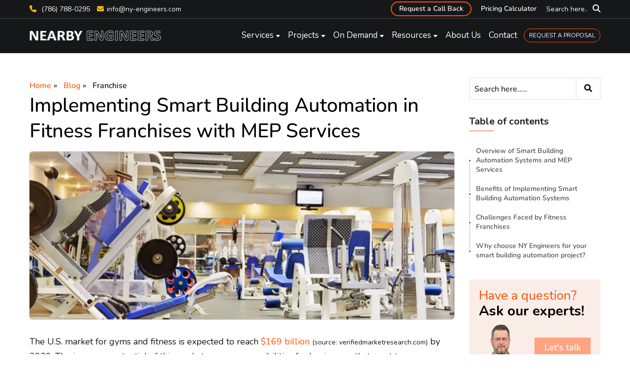

--- FILE ---
content_type: text/html; charset=UTF-8
request_url: https://www.ny-engineers.com/blog/smart-building-automation-in-fitness-franchises-with-mep-services
body_size: 15685
content:
<!doctype html><html lang="en"><head>
    <meta charset="utf-8">
    <title>Overview of Smart Building Automation Systems and MEP Services</title>
    <link rel="shortcut icon" href="https://www.ny-engineers.com/hubfs/nye-favicon.png">
    <meta name="description" content="Discover how implementing smart building automation systems with MEP services in fitness franchises can enhance efficiency, drive profits, and revolutionize the industry">
    
     
    

    
    
    
    
    
    
    <meta name="viewport" content="width=device-width, initial-scale=1">

    
    <meta property="og:description" content="Discover how implementing smart building automation systems with MEP services in fitness franchises can enhance efficiency, drive profits, and revolutionize the industry">
    <meta property="og:title" content="Overview of Smart Building Automation Systems and MEP Services">
    <meta name="twitter:description" content="Discover how implementing smart building automation systems with MEP services in fitness franchises can enhance efficiency, drive profits, and revolutionize the industry">
    <meta name="twitter:title" content="Overview of Smart Building Automation Systems and MEP Services">

    

    
    <style>
a.cta_button{-moz-box-sizing:content-box !important;-webkit-box-sizing:content-box !important;box-sizing:content-box !important;vertical-align:middle}.hs-breadcrumb-menu{list-style-type:none;margin:0px 0px 0px 0px;padding:0px 0px 0px 0px}.hs-breadcrumb-menu-item{float:left;padding:10px 0px 10px 10px}.hs-breadcrumb-menu-divider:before{content:'›';padding-left:10px}.hs-featured-image-link{border:0}.hs-featured-image{float:right;margin:0 0 20px 20px;max-width:50%}@media (max-width: 568px){.hs-featured-image{float:none;margin:0;width:100%;max-width:100%}}.hs-screen-reader-text{clip:rect(1px, 1px, 1px, 1px);height:1px;overflow:hidden;position:absolute !important;width:1px}
</style>

<link rel="stylesheet" href="https://www.ny-engineers.com/hubfs/hub_generated/template_assets/1/82886791815/1768224304705/template_main.min.css">
<link rel="stylesheet" href="https://www.ny-engineers.com/hubfs/hub_generated/template_assets/1/127974928144/1768224303947/template_slick.min.css">
<link rel="stylesheet" href="https://www.ny-engineers.com/hubfs/hub_generated/template_assets/1/127974653719/1768224299924/template_animate.min.css">
<link rel="stylesheet" href="https://www.ny-engineers.com/hubfs/hub_generated/template_assets/1/82886631763/1768224300978/template_blog.min.css">
<link rel="stylesheet" href="https://www.ny-engineers.com/hubfs/hub_generated/template_assets/1/82886281808/1768224299575/template_theme-overrides.min.css">
<link rel="stylesheet" href="https://www.ny-engineers.com/hubfs/hub_generated/module_assets/1/190073608277/1747231530769/module_header-site-search.min.css">
<link rel="stylesheet" href="https://www.ny-engineers.com/hubfs/hub_generated/module_assets/1/182393419566/1740933450399/module_blog-site-search.min.css">
<link rel="stylesheet" href="https://www.ny-engineers.com/hubfs/hub_generated/module_assets/1/182387185692/1742091599520/module_newsletter-subscription.min.css">
<style>
  @font-face {
    font-family: "Nunito";
    font-weight: 400;
    font-style: normal;
    font-display: swap;
    src: url("/_hcms/googlefonts/Nunito/regular.woff2") format("woff2"), url("/_hcms/googlefonts/Nunito/regular.woff") format("woff");
  }
  @font-face {
    font-family: "Nunito";
    font-weight: 700;
    font-style: normal;
    font-display: swap;
    src: url("/_hcms/googlefonts/Nunito/700.woff2") format("woff2"), url("/_hcms/googlefonts/Nunito/700.woff") format("woff");
  }
</style>

    <script type="application/ld+json">
{
  "mainEntityOfPage" : {
    "@type" : "WebPage",
    "@id" : "https://www.ny-engineers.com/blog/smart-building-automation-in-fitness-franchises-with-mep-services"
  },
  "author" : {
    "name" : "Ankit Javeri",
    "url" : "https://www.ny-engineers.com/blog/author/ankit-javeri",
    "@type" : "Person"
  },
  "headline" : "Overview of Smart Building Automation Systems and MEP Services",
  "datePublished" : "2023-06-28T12:30:00.000Z",
  "dateModified" : "2024-03-14T09:52:04.148Z",
  "publisher" : {
    "name" : "NYEI Design Services Pvt Ltd",
    "logo" : {
      "url" : "https://www.ny-engineers.com/hubfs/New%20York%20Engineers-1.png",
      "@type" : "ImageObject"
    },
    "@type" : "Organization"
  },
  "@context" : "https://schema.org",
  "@type" : "BlogPosting",
  "image" : [ "https://www.ny-engineers.com/hubfs/New-Images/Fitness-center.jpg" ]
}
</script>


    
<!--  Added by GoogleAnalytics4 integration -->
<script>
var _hsp = window._hsp = window._hsp || [];
window.dataLayer = window.dataLayer || [];
function gtag(){dataLayer.push(arguments);}

var useGoogleConsentModeV2 = true;
var waitForUpdateMillis = 1000;


if (!window._hsGoogleConsentRunOnce) {
  window._hsGoogleConsentRunOnce = true;

  gtag('consent', 'default', {
    'ad_storage': 'denied',
    'analytics_storage': 'denied',
    'ad_user_data': 'denied',
    'ad_personalization': 'denied',
    'wait_for_update': waitForUpdateMillis
  });

  if (useGoogleConsentModeV2) {
    _hsp.push(['useGoogleConsentModeV2'])
  } else {
    _hsp.push(['addPrivacyConsentListener', function(consent){
      var hasAnalyticsConsent = consent && (consent.allowed || (consent.categories && consent.categories.analytics));
      var hasAdsConsent = consent && (consent.allowed || (consent.categories && consent.categories.advertisement));

      gtag('consent', 'update', {
        'ad_storage': hasAdsConsent ? 'granted' : 'denied',
        'analytics_storage': hasAnalyticsConsent ? 'granted' : 'denied',
        'ad_user_data': hasAdsConsent ? 'granted' : 'denied',
        'ad_personalization': hasAdsConsent ? 'granted' : 'denied'
      });
    }]);
  }
}

gtag('js', new Date());
gtag('set', 'developer_id.dZTQ1Zm', true);
gtag('config', 'G-DZF6L0LQXN');
</script>
<script async src="https://www.googletagmanager.com/gtag/js?id=G-DZF6L0LQXN"></script>

<!-- /Added by GoogleAnalytics4 integration -->


<meta name="google-site-verification" content="tsQEG3cPY3YfkiV2AZpHt-XoQzdCIIF-VoqmQuS43Cc">
<meta name="msvalidate.01" content="7E2AC1EAA2CCA71289FF12A3741BD76D">
<meta name="yandex-verification" content="c1e1e7c7ca693985">
<meta name="yandex-verification" content="a3bf3182839e1066"><!-- Yandex verification code -->
<meta name="p:domain_verify" content="3e64dc2c73d307be1512f3b59a78277d">
<!-- Font Awesome 6 -->
<link rel="stylesheet" href="https://cdnjs.cloudflare.com/ajax/libs/font-awesome/6.5.0/css/all.min.css" media="print" onload="this.onload=null;this.media='all';" crossorigin="anonymous" referrerpolicy="no-referrer">
<!-- Font Awesome 4 Compatibility Shim -->
<link rel="stylesheet" href="https://cdnjs.cloudflare.com/ajax/libs/font-awesome/6.5.0/css/v4-shims.min.css" media="print" onload="this.onload=null;this.media='all';" crossorigin="anonymous" referrerpolicy="no-referrer">
<!-- Fallback for no-JS users -->
<noscript>
  <link rel="stylesheet" href="https://cdnjs.cloudflare.com/ajax/libs/font-awesome/6.5.0/css/all.min.css" crossorigin="anonymous" referrerpolicy="no-referrer">
  <link rel="stylesheet" href="https://cdnjs.cloudflare.com/ajax/libs/font-awesome/6.5.0/css/v4-shims.min.css" crossorigin="anonymous" referrerpolicy="no-referrer">
</noscript>


<meta property="og:image" content="https://www.ny-engineers.com/hubfs/New-Images/Fitness-center.jpg">


<!-- To remove the tracking parameters form the URL  -->
<script>(function(){if(!("replaceState" in history))return;try{var u=new URL(window.location.href),k=new Set(["utm_source","utm_medium","utm_campaign","utm_term","utm_content","gclid","fbclid"]),d=[];u.searchParams.forEach(function(v,p){if(/^(__hstc|__hssc|__hsfp)$/i.test(p)||/^hsCtaTracking$/i.test(p)||/^_hs(enc|mi)$/i.test(p))d.push(p)});d.forEach(function(p){u.searchParams.delete(p)});if(d.length){var q=u.searchParams.toString(),n=u.pathname+(q?"?"+q:"")+u.hash;history.replaceState(null,"",n)}}catch(e){}})();
</script>

<script>
  (function(g,e,o,t,a,r,ge,tl,y,s){
    g.getElementsByTagName(o)[0].insertAdjacentHTML('afterbegin','<style id="georedirect1649229727058style">body{opacity:0.0 !important;}</style>');
    s=function(){g.getElementById('georedirect1649229727058style').innerHTML='body{opacity:1.0 !important;}';};
    t=g.getElementsByTagName(o)[0];y=g.createElement(e);y.async=true;
    y.src='https://g10300385420.co/gr?id=-Mzxk7FnfaM7GrMjRxeR&refurl='+g.referrer+'&winurl='+encodeURIComponent(window.location);
    t.parentNode.insertBefore(y,t);y.onerror=function(){s()};
    georedirect1649229727058loaded=function(redirect){var to=0;if(redirect){to=5000};
                                                      setTimeout(function(){s();},to)};
  })(document,'script','head');
</script>

<script type="text/javascript">
  (function(c,l,a,r,i,t,y){
    c[a]=c[a]||function(){(c[a].q=c[a].q||[]).push(arguments)};
    t=l.createElement(r);t.async=1;t.src="https://www.clarity.ms/tag/"+i;
    y=l.getElementsByTagName(r)[0];y.parentNode.insertBefore(t,y);
  })(window, document, "clarity", "script", "ocqv2d7goj");
</script>

<!-- Google tag (gtag.js) event - delayed navigation helper -->
<script>
  // Helper function to delay opening a URL until a gtag event is sent.
  // Call it in response to an action that should navigate to a URL.
  function gtagSendEvent(url) {
    var callback = function () {
      if (typeof url === 'string') {
        window.location = url;
      }
    };
    gtag('event', 'conversion_event_submit_lead_form', {
      'event_callback': callback,
      'event_timeout': 2000,
      // <event_parameters>
    });
    return false;
  }
</script>

<!-- Google Tag Manager -->
<script>(function(w,d,s,l,i){w[l]=w[l]||[];w[l].push({'gtm.start':
new Date().getTime(),event:'gtm.js'});var f=d.getElementsByTagName(s)[0],
j=d.createElement(s),dl=l!='dataLayer'?'&l='+l:'';j.async=true;j.src=
'https://www.googletagmanager.com/gtm.js?id='+i+dl;f.parentNode.insertBefore(j,f);
})(window,document,'script','dataLayer','GTM-5HFCLBP');</script>
<!-- End Google Tag Manager -->
<link rel="amphtml" href="https://www.ny-engineers.com/blog/smart-building-automation-in-fitness-franchises-with-mep-services?hs_amp=true">

<meta property="og:image" content="https://www.ny-engineers.com/hubfs/New-Images/Fitness-center.jpg">
<meta property="og:image:width" content="1900">
<meta property="og:image:height" content="750">
<meta property="og:image:alt" content="Fitness Franchise">
<meta name="twitter:image" content="https://www.ny-engineers.com/hubfs/New-Images/Fitness-center.jpg">
<meta name="twitter:image:alt" content="Fitness Franchise">

<meta property="og:url" content="https://www.ny-engineers.com/blog/smart-building-automation-in-fitness-franchises-with-mep-services">
<meta name="twitter:card" content="summary_large_image">

<link rel="canonical" href="https://www.ny-engineers.com/blog/smart-building-automation-in-fitness-franchises-with-mep-services">

<meta property="og:image" content="https://www.ny-engineers.com/hubfs/New-Images/Fitness-center.jpg">



<meta property="og:type" content="article">
<link rel="alternate" type="application/rss+xml" href="https://www.ny-engineers.com/blog/rss.xml">
<meta name="twitter:domain" content="www.ny-engineers.com">
<meta name="twitter:site" content="@ny_engineers">

<meta http-equiv="content-language" content="en">






  <meta name="generator" content="HubSpot"></head>
  <body class="theme-page">
    <div class="body-wrapper   hs-content-id-122602127707 hs-blog-post hs-blog-id-4273360768">
      
      <div data-global-resource-path="NewYork-Engineers-2023/templates/partials/header.html"><div style="display:none;">
  
</div>


<header class="header custom-header">
  <div class="top-header">
    <div class="page-center clearfix">
      <div class="header-contact">
        <div class="header-contactno">
          <div id="hs_cos_wrapper_contact_no" class="hs_cos_wrapper hs_cos_wrapper_widget hs_cos_wrapper_type_module widget-type-text" style="" data-hs-cos-general-type="widget" data-hs-cos-type="module"><span id="hs_cos_wrapper_contact_no_" class="hs_cos_wrapper hs_cos_wrapper_widget hs_cos_wrapper_type_text" style="" data-hs-cos-general-type="widget" data-hs-cos-type="text"><p><span class="geotargetlygeocontent1522386787924_content_1" style="display: none;"> <i class="fa fa-phone"></i><a href="tel:212-575-5300">212-575-5300 </a></span><span class="geotargetlygeocontent1522386787924_default" style="display: none;"><a href="tel:(786)%20788-0295"><i class="fa fa-phone"></i> (786) 788-0295</a></span></p></span></div>
        </div>
        <div class="header-email">
          <i class="fa fa-envelope"></i><a href="mailto:info@ny-engineers.com">info@ny-engineers.com</a>
        </div>
      </div>
      <div class="header-search-bar">

        <span class="search-icon"><span class="search-text">Search here..</span><i class="fa-solid fa-magnifying-glass"></i><i class="fa-solid fa-xmark"></i></span>

        <div class="header-search">
          <div id="hs_cos_wrapper_site_search" class="hs_cos_wrapper hs_cos_wrapper_widget hs_cos_wrapper_type_module" style="" data-hs-cos-general-type="widget" data-hs-cos-type="module">




  




<div class="hs-search-field header-site-search">
    <div class="hs-search-field__bar">
      <form data-hs-do-not-collect="true" action="/hs-search-results">
        
        <input type="text" class="hs-search-field__input" name="term" autocomplete="off" aria-label="Search" placeholder="Search...">
        
          <input type="hidden" name="type" value="SITE_PAGE">
        
        
        
          <input type="hidden" name="type" value="BLOG_POST">
          <input type="hidden" name="type" value="LISTING_PAGE">
        
        

        
      </form>
    </div>
    <ul class="hs-search-field__suggestions"></ul>
</div></div>
        </div>
      </div>
      <div class="header-top-menu">
        <span id="hs_cos_wrapper_header_top_menu" class="hs_cos_wrapper hs_cos_wrapper_widget hs_cos_wrapper_type_menu" style="" data-hs-cos-general-type="widget" data-hs-cos-type="menu"><div id="hs_menu_wrapper_header_top_menu" class="hs-menu-wrapper active-branch no-flyouts hs-menu-flow-horizontal" role="navigation" data-sitemap-name="default" data-menu-id="109456646227" aria-label="Navigation Menu">
 <ul role="menu">
  <li class="hs-menu-item hs-menu-depth-1" role="none"><a href="javascript:;" role="menuitem">Request a Call Back</a></li>
  <li class="hs-menu-item hs-menu-depth-1" role="none"><a href="https://www.ny-engineers.com/mep-engineering-pricing-calculator" role="menuitem">Pricing Calculator</a></li>
 </ul>
</div></span>
      </div>
    </div>
  </div>
  <div class="main-header">
    <div class="page-center clearfix">
      <div class="header-logo">
        <div id="hs_cos_wrapper_logo" class="hs_cos_wrapper hs_cos_wrapper_widget hs_cos_wrapper_type_module widget-type-text" style="" data-hs-cos-general-type="widget" data-hs-cos-type="module"><span id="hs_cos_wrapper_logo_" class="hs_cos_wrapper hs_cos_wrapper_widget hs_cos_wrapper_type_text" style="" data-hs-cos-general-type="widget" data-hs-cos-type="text"><a href="/">
<span class="geotargetlygeocontent1522386787924_default" style="display: none;"> <img src="https://www.ny-engineers.com/hs-fs/hubfs/raw_assets/public/NewYork-Engineers-2023/images/Company-Logo/Nearby-White-Logo.png?width=270&amp;height=21&amp;name=Nearby-White-Logo.png" width="270" height="21" alt="NearBy Engineers Logo" loading="lazy" srcset="https://www.ny-engineers.com/hs-fs/hubfs/raw_assets/public/NewYork-Engineers-2023/images/Company-Logo/Nearby-White-Logo.png?width=135&amp;height=11&amp;name=Nearby-White-Logo.png 135w, https://www.ny-engineers.com/hs-fs/hubfs/raw_assets/public/NewYork-Engineers-2023/images/Company-Logo/Nearby-White-Logo.png?width=270&amp;height=21&amp;name=Nearby-White-Logo.png 270w, https://www.ny-engineers.com/hs-fs/hubfs/raw_assets/public/NewYork-Engineers-2023/images/Company-Logo/Nearby-White-Logo.png?width=405&amp;height=32&amp;name=Nearby-White-Logo.png 405w, https://www.ny-engineers.com/hs-fs/hubfs/raw_assets/public/NewYork-Engineers-2023/images/Company-Logo/Nearby-White-Logo.png?width=540&amp;height=42&amp;name=Nearby-White-Logo.png 540w, https://www.ny-engineers.com/hs-fs/hubfs/raw_assets/public/NewYork-Engineers-2023/images/Company-Logo/Nearby-White-Logo.png?width=675&amp;height=53&amp;name=Nearby-White-Logo.png 675w, https://www.ny-engineers.com/hs-fs/hubfs/raw_assets/public/NewYork-Engineers-2023/images/Company-Logo/Nearby-White-Logo.png?width=810&amp;height=63&amp;name=Nearby-White-Logo.png 810w" sizes="(max-width: 270px) 100vw, 270px"></span> 
<span class="geotargetlygeocontent1522386787924_content_1" style="display: none;"><img src="https://www.ny-engineers.com/hs-fs/hubfs/raw_assets/public/NewYork-Engineers-2023/images/Company-Logo/NewYork-White-Logo.png?width=270&amp;height=21&amp;name=NewYork-White-Logo.png" width="270" height="21" alt="New York Engineers Logo" loading="lazy" srcset="https://www.ny-engineers.com/hs-fs/hubfs/raw_assets/public/NewYork-Engineers-2023/images/Company-Logo/NewYork-White-Logo.png?width=135&amp;height=11&amp;name=NewYork-White-Logo.png 135w, https://www.ny-engineers.com/hs-fs/hubfs/raw_assets/public/NewYork-Engineers-2023/images/Company-Logo/NewYork-White-Logo.png?width=270&amp;height=21&amp;name=NewYork-White-Logo.png 270w, https://www.ny-engineers.com/hs-fs/hubfs/raw_assets/public/NewYork-Engineers-2023/images/Company-Logo/NewYork-White-Logo.png?width=405&amp;height=32&amp;name=NewYork-White-Logo.png 405w, https://www.ny-engineers.com/hs-fs/hubfs/raw_assets/public/NewYork-Engineers-2023/images/Company-Logo/NewYork-White-Logo.png?width=540&amp;height=42&amp;name=NewYork-White-Logo.png 540w, https://www.ny-engineers.com/hs-fs/hubfs/raw_assets/public/NewYork-Engineers-2023/images/Company-Logo/NewYork-White-Logo.png?width=675&amp;height=53&amp;name=NewYork-White-Logo.png 675w, https://www.ny-engineers.com/hs-fs/hubfs/raw_assets/public/NewYork-Engineers-2023/images/Company-Logo/NewYork-White-Logo.png?width=810&amp;height=63&amp;name=NewYork-White-Logo.png 810w" sizes="(max-width: 270px) 100vw, 270px"></span>
</a></span></div>
      </div>
      <div class="header-menu">
        <div id="hs_cos_wrapper_primary_menu" class="hs_cos_wrapper hs_cos_wrapper_widget hs_cos_wrapper_type_module" style="" data-hs-cos-general-type="widget" data-hs-cos-type="module">



   
<div class="hs-menu-wrapper active-branch flyouts hs-menu-flow-horizontal">
  
    <ul>
     
        
  
    <li class="hs-menu-item hs-menu-depth-1 hs-item-has-children">
      <a href="https://www.ny-engineers.com/mep-design">Services</a>
<!--       <div class="child-trigger ct_open"></div> -->
      
        <ul class="hs-menu-children-wrapper" aria-role="menu">
          
          
            
  
    <li class="hs-menu-item hs-menu-depth-2 hs-item-has-children">
      <a href="https://www.ny-engineers.com/mep-design">MEP Design</a>
<!--       <div class="child-trigger ct_open"></div> -->
      
        <ul class="hs-menu-children-wrapper" aria-role="menu">
          
          
            
  
    <li class="hs-menu-item hs-menu-depth-3">
      <a href="https://www.ny-engineers.com/mep-design/hvac-design-services">HVAC Design</a>
<!--        -->
      
    </li>
  

          
            
  
    <li class="hs-menu-item hs-menu-depth-3">
      <a href="https://www.ny-engineers.com/mep-design/electrical-design-services">Electrical Design</a>
<!--        -->
      
    </li>
  

          
            
  
    <li class="hs-menu-item hs-menu-depth-3">
      <a href="https://www.ny-engineers.com/mep-design/plumbing-design-services">Plumbing Design</a>
<!--        -->
      
    </li>
  

          
        </ul>
      
    </li>
  

          
            
  
    <li class="hs-menu-item hs-menu-depth-2 hs-item-has-children">
      <a href="">Fire protection</a>
<!--       <div class="child-trigger ct_open"></div> -->
      
        <ul class="hs-menu-children-wrapper" aria-role="menu">
          
          
            
  
    <li class="hs-menu-item hs-menu-depth-3">
      <a href="https://www.ny-engineers.com/fire-protection-design">Fire Alarm Design</a>
<!--        -->
      
    </li>
  

          
            
  
    <li class="hs-menu-item hs-menu-depth-3">
      <a href="https://www.ny-engineers.com/fire-protection-design/sprinkler-system-design-services">Sprinkler Design</a>
<!--        -->
      
    </li>
  

          
            
  
    <li class="hs-menu-item hs-menu-depth-3">
      <a href="https://www.ny-engineers.com/battery-energy-storage-system-bess">BESS</a>
<!--        -->
      
    </li>
  

          
        </ul>
      
    </li>
  

          
            
  
    <li class="hs-menu-item hs-menu-depth-2 hs-item-has-children">
      <a href="">Energy Services</a>
<!--       <div class="child-trigger ct_open"></div> -->
      
        <ul class="hs-menu-children-wrapper" aria-role="menu">
          
          
            
  
    <li class="hs-menu-item hs-menu-depth-3">
      <a href="https://www.ny-engineers.com/energy/building-energy-audit">Energy Modeling</a>
<!--        -->
      
    </li>
  

          
            
  
    <li class="hs-menu-item hs-menu-depth-3">
      <a href="https://www.ny-engineers.com/energy/179d-tax-deduction">179D Energy Analysis</a>
<!--        -->
      
    </li>
  

          
            
  
    <li class="hs-menu-item hs-menu-depth-3">
      <a href="https://www.ny-engineers.com/energy/local-law-84-benchmarking">Local Law 84 Benchmarking</a>
<!--        -->
      
    </li>
  

          
            
  
    <li class="hs-menu-item hs-menu-depth-3">
      <a href="https://www.ny-engineers.com/energy/local-law-87">Local Law 87</a>
<!--        -->
      
    </li>
  

          
            
  
    <li class="hs-menu-item hs-menu-depth-3">
      <a href="https://www.ny-engineers.com/energy/local-law-97-compliance">Local Law 97</a>
<!--        -->
      
    </li>
  

          
            
  
    <li class="hs-menu-item hs-menu-depth-3">
      <a href="https://www.ny-engineers.com/energy/p-12-clean-green-schools-initiative">P12 School Energy Analysis</a>
<!--        -->
      
    </li>
  

          
        </ul>
      
    </li>
  

          
            
  
    <li class="hs-menu-item hs-menu-depth-2">
      <a href="https://www.ny-engineers.com/mep-engineering-services">All Services</a>
<!--        -->
      
    </li>
  

          
        </ul>
      
    </li>
  

     
        
  
    <li class="hs-menu-item hs-menu-depth-1 hs-item-has-children">
      <a href="https://www.ny-engineers.com/mep-engineering-projects">Projects</a>
<!--       <div class="child-trigger ct_open"></div> -->
      
        <ul class="hs-menu-children-wrapper" aria-role="menu">
          
          
            
  
    <li class="hs-menu-item hs-menu-depth-2">
      <a href="https://www.ny-engineers.com/franchise-projects">Franchise </a>
<!--        -->
      
    </li>
  

          
            
  
    <li class="hs-menu-item hs-menu-depth-2">
      <a href="https://www.ny-engineers.com/mep-projects/residential-engineering-projects">Residential </a>
<!--        -->
      
    </li>
  

          
            
  
    <li class="hs-menu-item hs-menu-depth-2">
      <a href="https://www.ny-engineers.com/mep-projects/retail-engineering-projects">Retail </a>
<!--        -->
      
    </li>
  

          
            
  
    <li class="hs-menu-item hs-menu-depth-2">
      <a href="https://www.ny-engineers.com/mep-projects/office-engineering-projects">Office </a>
<!--        -->
      
    </li>
  

          
            
  
    <li class="hs-menu-item hs-menu-depth-2">
      <a href="https://www.ny-engineers.com/mep-projects/healthcare-engineering-projects">Healthcare </a>
<!--        -->
      
    </li>
  

          
            
  
    <li class="hs-menu-item hs-menu-depth-2">
      <a href="https://www.ny-engineers.com/mep-projects/manufacturing-engineering-projects">Manufacturing </a>
<!--        -->
      
    </li>
  

          
            
  
    <li class="hs-menu-item hs-menu-depth-2">
      <a href="https://www.ny-engineers.com/mep-projects/education-engineering-projects">Education </a>
<!--        -->
      
    </li>
  

          
            
  
    <li class="hs-menu-item hs-menu-depth-2">
      <a href="https://www.ny-engineers.com/mep-projects/hotel-engineering-projects">Hotel </a>
<!--        -->
      
    </li>
  

          
            
  
    <li class="hs-menu-item hs-menu-depth-2">
      <a href="https://www.ny-engineers.com/mep-projects/restaurant-engineering-projects">Restaurant </a>
<!--        -->
      
    </li>
  

          
            
  
    <li class="hs-menu-item hs-menu-depth-2">
      <a href="https://www.ny-engineers.com/mep-engineering-projects">All Projects</a>
<!--        -->
      
    </li>
  

          
        </ul>
      
    </li>
  

     
        
  
    <li class="hs-menu-item hs-menu-depth-1 hs-item-has-children">
      <a href="https://www.ny-engineers.com/on-demand-services">On Demand</a>
<!--       <div class="child-trigger ct_open"></div> -->
      
        <ul class="hs-menu-children-wrapper" aria-role="menu">
          
          
            
  
    <li class="hs-menu-item hs-menu-depth-2">
      <a href="https://www.ny-engineers.com/mep-engineering-services/electric-load-letter">Electric Load Letter</a>
<!--        -->
      
    </li>
  

          
            
  
    <li class="hs-menu-item hs-menu-depth-2">
      <a href="https://www.ny-engineers.com/system-components/backflow-preventer">Backflow Preventer Design</a>
<!--        -->
      
    </li>
  

          
            
  
    <li class="hs-menu-item hs-menu-depth-2">
      <a href="https://www.ny-engineers.com/mep-engineering-services/hydraulic-calculations">Hydraulic Calculations</a>
<!--        -->
      
    </li>
  

          
            
  
    <li class="hs-menu-item hs-menu-depth-2">
      <a href="https://www.ny-engineers.com/mep-design/electrical-design-services/photometric-analysis">Photometric Analysis </a>
<!--        -->
      
    </li>
  

          
            
  
    <li class="hs-menu-item hs-menu-depth-2">
      <a href="https://www.ny-engineers.com/mep-engineering-services/mechanical-services/mechanical-comcheck">Mechanical COMcheck</a>
<!--        -->
      
    </li>
  

          
            
  
    <li class="hs-menu-item hs-menu-depth-2">
      <a href="https://www.ny-engineers.com/mep-design/plumbing-design-services/site-sewer-and-house-connections-design">Site, Sewer and House Connections</a>
<!--        -->
      
    </li>
  

          
            
  
    <li class="hs-menu-item hs-menu-depth-2">
      <a href="https://www.ny-engineers.com/on-demand-engineering-services">All Services</a>
<!--        -->
      
    </li>
  

          
        </ul>
      
    </li>
  

     
        
  
    <li class="hs-menu-item hs-menu-depth-1 hs-item-has-children">
      <a href="">Resources</a>
<!--       <div class="child-trigger ct_open"></div> -->
      
        <ul class="hs-menu-children-wrapper" aria-role="menu">
          
          
            
  
    <li class="hs-menu-item hs-menu-depth-2">
      <a href="https://www.ny-engineers.com/blog">Blog</a>
<!--        -->
      
    </li>
  

          
            
  
    <li class="hs-menu-item hs-menu-depth-2">
      <a href="https://www.ny-engineers.com/mep-engineering-calculators">Calculators</a>
<!--        -->
      
    </li>
  

          
            
  
    <li class="hs-menu-item hs-menu-depth-2">
      <a href="https://www.ny-engineers.com/about/mep-engineering-resources">Case Studies</a>
<!--        -->
      
    </li>
  

          
            
  
    <li class="hs-menu-item hs-menu-depth-2">
      <a href="https://www.ny-engineers.com/about/media-newsroom">Media Newsroom</a>
<!--        -->
      
    </li>
  

          
        </ul>
      
    </li>
  

     
        
  
    <li class="hs-menu-item hs-menu-depth-1">
      <a href="https://www.ny-engineers.com/about/our-team">About Us</a>
<!--        -->
      
    </li>
  

     
        
  
    <li class="hs-menu-item hs-menu-depth-1">
      <a href="https://www.ny-engineers.com/contact-us">Contact</a>
<!--        -->
      
    </li>
  

     
        
  
    <li class="hs-menu-item hs-menu-depth-1">
      <a href="https://www.ny-engineers.com/request-an-mep-engineering-proposal">REQUEST A PROPOSAL</a>
<!--        -->
      
    </li>
  

           
    </ul>
</div></div>
      </div>
    </div>
  </div>
</header>

<div id="reg-pop" class="regular-popup">
  <div class="regular-popup-content-wrap">
    <div class="regular-popup-content" style="">
      <div id="form-wrap" class="form-container">
        <span id="hs_cos_wrapper_request_callback_form" class="hs_cos_wrapper hs_cos_wrapper_widget hs_cos_wrapper_type_form" style="" data-hs-cos-general-type="widget" data-hs-cos-type="form"><h3 id="hs_cos_wrapper_request_callback_form_title" class="hs_cos_wrapper form-title" data-hs-cos-general-type="widget_field" data-hs-cos-type="text"></h3>

<div id="hs_form_target_request_callback_form"></div>









</span>
      </div>
      <span class="fade-out main-btn-circle">╳</span>
    </div>
  </div>
</div></div>
      

      

      <main id="main-content">
        

<div class="blog-post-body">
  <div class="page-center">
    <div class="hsrow pb-content-wrap">
      <div class="blog-left-bar hscol hscol-lg-9 hscol-md-8 hscol-sm-12">

        <div class="breadcrumb">
          <ul>
            <li><a href="/">Home</a></li>
            <li><a href="/blog">Blog</a></li>
            <li class="breadcrumb-tag">
              
              
              <a href="https://www.ny-engineers.com/blog/topic/franchise" rel="tag">Franchise</a>
              
              
            </li>
          </ul>
        </div>

        <h1 class="post-title"><span id="hs_cos_wrapper_name" class="hs_cos_wrapper hs_cos_wrapper_meta_field hs_cos_wrapper_type_text" style="" data-hs-cos-general-type="meta_field" data-hs-cos-type="text">Implementing Smart Building Automation in Fitness Franchises with MEP Services</span></h1>

        

        
        <div class="post-banner-featured-img">
          <img src="https://www.ny-engineers.com/hs-fs/hubfs/New-Images/Fitness-center.jpg?width=1750&amp;height=276&amp;name=Fitness-center.jpg" alt="Implementing Smart Building Automation in Fitness Franchises with MEP Services" title="Implementing Smart Building Automation in Fitness Franchises with MEP Services" width="1750" height="276" loading="lazy" srcset="https://www.ny-engineers.com/hs-fs/hubfs/New-Images/Fitness-center.jpg?width=875&amp;height=138&amp;name=Fitness-center.jpg 875w, https://www.ny-engineers.com/hs-fs/hubfs/New-Images/Fitness-center.jpg?width=1750&amp;height=276&amp;name=Fitness-center.jpg 1750w, https://www.ny-engineers.com/hs-fs/hubfs/New-Images/Fitness-center.jpg?width=2625&amp;height=414&amp;name=Fitness-center.jpg 2625w, https://www.ny-engineers.com/hs-fs/hubfs/New-Images/Fitness-center.jpg?width=3500&amp;height=552&amp;name=Fitness-center.jpg 3500w, https://www.ny-engineers.com/hs-fs/hubfs/New-Images/Fitness-center.jpg?width=4375&amp;height=690&amp;name=Fitness-center.jpg 4375w, https://www.ny-engineers.com/hs-fs/hubfs/New-Images/Fitness-center.jpg?width=5250&amp;height=828&amp;name=Fitness-center.jpg 5250w" sizes="(max-width: 1750px) 100vw, 1750px">
        </div>
        
       
        <div class="pb-content"><span id="hs_cos_wrapper_post_body" class="hs_cos_wrapper hs_cos_wrapper_meta_field hs_cos_wrapper_type_rich_text" style="" data-hs-cos-general-type="meta_field" data-hs-cos-type="rich_text"><p>The U.S. market for gyms and fitness is expected to reach <a href="https://www.verifiedmarketresearch.com/product/health-and-fitness-club-market/" target="_blank" rel="nofollow noopener">$169 billion</a> <span style="font-size: 14px;">(source: verifiedmarketresearch.com)</span> by 2030. The immense potential of this market opens up possibilities for businesses that want to open a fitness franchise or become a part of such a franchise.</p>
<!--more--><p>Fitness franchises have become immensely popular in recent years, offering individuals the opportunity to own and operate their own successful fitness businesses. From boutique studios to large-scale gyms, fitness franchises provide a range of options for entrepreneurs to enter the thriving fitness industry. Some of the top fitness franchises include Anytime Fitness, Orangetheory Fitness, and Planet Fitness. These franchises offer an array of concepts and a full range of initial investment requirements, from very little all the way up to high-end options that will cost more than <a href="https://www.entrepreneur.com/franchises/the-top-15-fitness-franchises-2023/443678" target="_blank" rel="nofollow noopener">$5 million</a> <span style="font-size: 14px;">(source: entrepreneur.com)</span>.</p>
<p>These franchises offer a turnkey approach, providing a proven business model and brand recognition, making it an attractive option for aspiring fitness entrepreneurs.</p>
<h2>Overview of Smart Building Automation Systems and MEP Services</h2>
<p>Smart building automation systems have revolutionized fitness franchises, optimizing efficiency and sustainability. These systems integrate technologies to automate functions like lighting, HVAC, and security. By utilizing sensors and data analytics, smart building automation reduces costs and enhances user experience.</p>
<p>MEP(Mechanical, Electrical, and Plumbing) services are vital for successful implementation. <a href="/mep-engineering-services" target="_blank" rel="noopener">MEP services</a> include design, installation, and maintenance of mechanical and electrical systems. They ensure proper functionality and integration with smart building automation.</p>
<p>For instance, smart lighting adjusts based on occupancy, minimizing energy waste and creating an inviting atmosphere. Integrated HVAC systems regulate the temperature in different zones, optimizing comfort and energy usage. Robust security systems provide safety for staff and members.</p>
<p>Smart building automation systems and effective MEP services empower fitness franchises to improve operations, reduce costs, and enhance the member experience. By embracing these MEP solutions and incorporating proper MEP design, franchises create sustainable and intelligent environments aligned with their goals.</p>
<h2>Benefits of Implementing Smart Building Automation Systems</h2>
<p>Implementing smart building automation systems in fitness franchises offers numerous advantages. Here are the key ones:</p>
<h6 style="color: #000; margin-top: 30px; margin-bottom: 10px;">Energy Efficiency</h6>
<p>By automatically adjusting lighting and HVAC based on occupancy, you can optimize the energy consumption of your fitness buildings. For instance, sensors can detect when a room is unoccupied and dim the lights or adjust the temperature accordingly, resulting in significant energy savings. Studies prove that smart building automation systems can be used to <a href="https://www.energy.gov/eere/buildings/articles/advanced-building-control-solutions" target="_blank" rel="noopener">reduce energy costs by up to 30%</a> <span style="font-size: 14px;">(source: energy.gov)</span>.</p>
<h6 style="color: #000; margin-top: 30px; margin-bottom: 10px;">Enhanced Comfort</h6>
<p>Smart building automation allows for personalized settings, ensuring members have a comfortable workout experience. For example, temperature and ventilation can be automatically adjusted in different zones, providing optimal conditions for various activities such as cardio or strength training.</p>
<h6 style="color: #000; margin-top: 30px; margin-bottom: 10px;">Improved Safety and Security</h6>
<p>Integration of access controls and surveillance systems enhances security measures. Fitness franchises can use smart automation to restrict access to certain areas, monitor entrances, and receive alerts in case of unauthorized access, ensuring the safety of members and staff.</p>
<h6 style="color: #000; margin-top: 30px; margin-bottom: 10px;">Streamlined Operations</h6>
<p>Automation simplifies routine tasks. For instance, scheduling maintenance can be automated based on usage patterns and equipment performance data, reducing manual effort and ensuring timely upkeep.</p>
<h6 style="color: #000; margin-top: 30px; margin-bottom: 10px;">Data-Driven Insights</h6>
<p>Smart building automation systems collect data on energy usage, occupancy trends, and equipment performance. By analyzing this data, fitness franchises can identify patterns, optimize resource allocation, and make informed decisions to improve operational efficiency. For instance, smart building automation systems can help you reduce maintenance costs by up to 30% and also eliminate equipment downtime by up to 45% using predictive maintenance analytics.</p>
<h2>Challenges Faced by Fitness Franchises</h2>
<p>Fitness franchises face a number of challenges in providing a positive customer experience. These challenges include:</p>
<ul>
<li>Maintaining a comfortable temperature and humidity level. This is especially important in gyms that are located in hot or humid climates.</li>
<li>Providing adequate lighting. This is important for both safety and visibility.</li>
<li>Managing noise levels. This is important to avoid distractions and ensure that customers can focus on their workouts.</li>
<li>Ensuring that the facility is clean and well-maintained. This is important for both health and safety reasons.</li>
</ul>
<p>Smart building automation systems can help fitness franchises address these challenges and improve the customer experience. SBAS can be used to:</p>
<ul>
<li>Control the <a href="/blog/designing-hvac-systems-for-simultaneous-heating-and-cooling" rel="noopener" target="_blank">HVAC system</a> to maintain a comfortable temperature and humidity level.</li>
<li>Dim the lights when the gym is not in use.</li>
<li>Play music or ambient noise to create a relaxing atmosphere.</li>
<li>Send notifications to staff when the facility needs to be cleaned or maintained.</li>
</ul>
<h2>Why choose NY Engineers for your smart building automation project?</h2>
<p>NY Engineers has a proven track record of successfully implementing MEP services and smart building automation systems in various fitness franchises across the country.</p>
<p>Here are a few key benefits of choosing NY. engineers for your project:</p>
<p><strong>Expertise and Experience:</strong> Working with us provides access to a team of MEP engineers with extensive expertise and experience in mechanical, electrical, and plumbing systems.</p>
<p><strong>Cost Savings and Efficiency:</strong> NY Engineers can optimize energy efficiency, reduce operational costs, and ensure timely project completion, resulting in significant cost savings for your project.</p>
<p><strong>Quality Assurance and Future-Proofing:</strong> We prioritize quality, compliance, and future scalability, ensuring reliable and durable systems that meet all necessary codes and regulations.</p>
<p>We have delivered countless smart building automation projects for industry-leading fitness franchises like:</p>
<ul>
<li>Anytime Fitness</li>
<li>Eat the Frog</li>
<li>Planet Fitness</li>
<li>Pure Barre</li>
<li>Crunch Fitness</li>
<li>fit20</li>
<li>Orangetheory Fitness</li>
<li>Mayweather Boxing</li>
<li>Fuel Fitness</li>
<li>Max Fitness</li>
<li>Jetset Pilates</li>
</ul>
<p>At NY Engineers, we showcased our expertise in addressing the challenges faced by <a href="/sample-work/franchise/anytime-fitness-indiana" rel="noopener" target="_blank">Anytime Fitness</a> in Winfield, Indiana. Our team strategically positioned outdoor air conditioning units, minimized exposed ductwork and navigated the complexities of shared building services. We devised an innovative MEP system and collaborated closely with the second-floor occupant to optimize space utilization. By doing so, we generated significant cost savings for the owner and delivered an efficient design solution within a remarkable two-week timeframe.</p>
<p>By choosing the right <a href="/mep-engineers-and-what-they-do" rel="noopener" target="_blank">MEP engineers</a>, like NY engineers, you can have confidence in the successful execution of your project, knowing that it is in the hands of professionals with the expertise to deliver outstanding results.</p></span></div>

        <div class="post-author clearfix">
          
          <div class="post-author-img">
            <img src="https://www.ny-engineers.com/hs-fs/hubfs/NYE%20Website%20Image%20-%202019/team/DSC02944.jpg?width=150&amp;name=DSC02944.jpg" alt="Ankit Javeri" title="Ankit Javeri" width="150" loading="lazy" srcset="https://www.ny-engineers.com/hs-fs/hubfs/NYE%20Website%20Image%20-%202019/team/DSC02944.jpg?width=75&amp;name=DSC02944.jpg 75w, https://www.ny-engineers.com/hs-fs/hubfs/NYE%20Website%20Image%20-%202019/team/DSC02944.jpg?width=150&amp;name=DSC02944.jpg 150w, https://www.ny-engineers.com/hs-fs/hubfs/NYE%20Website%20Image%20-%202019/team/DSC02944.jpg?width=225&amp;name=DSC02944.jpg 225w, https://www.ny-engineers.com/hs-fs/hubfs/NYE%20Website%20Image%20-%202019/team/DSC02944.jpg?width=300&amp;name=DSC02944.jpg 300w, https://www.ny-engineers.com/hs-fs/hubfs/NYE%20Website%20Image%20-%202019/team/DSC02944.jpg?width=375&amp;name=DSC02944.jpg 375w, https://www.ny-engineers.com/hs-fs/hubfs/NYE%20Website%20Image%20-%202019/team/DSC02944.jpg?width=450&amp;name=DSC02944.jpg 450w" sizes="(max-width: 150px) 100vw, 150px">
          </div>
          
          <div class="post-author-detail">
            <h6 class="post-author-name"><a href="https://www.ny-engineers.com/blog/author/ankit-javeri">Ankit Javeri</a></h6>
            <p class="post-author-bio">Ankit is the Project Manager at NY Engineers, who holds an M.Tech. Some of his projects includes Community Access, Jackson Avenue</p>
          </div>
        </div>

        
        <div class="blog-post-tags">
          <span>Tags:</span>
          
          <a class="blog-post-tag-link" href="https://www.ny-engineers.com/blog/topic/franchise" rel="tag">Franchise</a>
          
        </div>
        

        <div class="post-social-icon">Share:  
          <a href="javascript:;" title="linkedin" target="popup" onclick="window.open('http://www.linkedin.com/shareArticle?mini=true&amp;url=https://www.ny-engineers.com/blog/smart-building-automation-in-fitness-franchises-with-mep-services','LinkedIn Share','width=600,height=600')" class="linkedin"><svg xmlns="http://www.w3.org/2000/svg" width="16" height="16" fill="currentColor" class="bi bi-linkedin" viewbox="0 0 16 16"><path d="M0 1.146C0 .513.526 0 1.175 0h13.65C15.474 0 16 .513 16 1.146v13.708c0 .633-.526 1.146-1.175 1.146H1.175C.526 16 0 15.487 0 14.854zm4.943 12.248V6.169H2.542v7.225zm-1.2-8.212c.837 0 1.358-.554 1.358-1.248-.015-.709-.52-1.248-1.342-1.248S2.4 3.226 2.4 3.934c0 .694.521 1.248 1.327 1.248zm4.908 8.212V9.359c0-.216.016-.432.08-.586.173-.431.568-.878 1.232-.878.869 0 1.216.662 1.216 1.634v3.865h2.401V9.25c0-2.22-1.184-3.252-2.764-3.252-1.274 0-1.845.7-2.165 1.193v.025h-.016l.016-.025V6.169h-2.4c.03.678 0 7.225 0 7.225z" /></svg></a>
          <a href="javascript:;" title="twitter" target="popup" onclick="window.open('https://x.com/home?status=Implementing Smart Building Automation in Fitness Franchises with MEP Services+https://www.ny-engineers.com/blog/smart-building-automation-in-fitness-franchises-with-mep-services','Twitter Share','width=600,height=600')" class="twitter"><svg xmlns="http://www.w3.org/2000/svg" width="16" height="16" fill="currentColor" class="bi bi-twitter-x" viewbox="0 0 16 16"><path d="M12.6.75h2.454l-5.36 6.142L16 15.25h-4.937l-3.867-5.07-4.425 5.07H.316l5.733-6.57L0 .75h5.063l3.495 4.633L12.601.75Zm-.86 13.028h1.36L4.323 2.145H2.865z" /></svg></a>
        </div>

        <div class="post-contact-sec-mobile">
          <a href="/contact-us" class="post-sidebar-contact">
            <p>Have a question?</p>
            <h4>Ask our experts!</h4>
            <span class="psc-contact" href="/contact-us">Let's talk</span>
          </a>
        </div>

      </div>
      <div class="blog-right-bar hscol hscol-lg-3 hscol-md-4 hscol-sm-12">
        <div class="blog-sidebar-sticky">
          <div class="blog-right-barIn">
            <div class="blog-sidebar-col blog-sidebar-col1">
              <div class="blog-sidebar-search">
                <div id="hs_cos_wrapper_site_search" class="hs_cos_wrapper hs_cos_wrapper_widget hs_cos_wrapper_type_module" style="" data-hs-cos-general-type="widget" data-hs-cos-type="module">




  




<div class="hs-search-field blog-site-search">
    <div class="hs-search-field__bar">
      <form data-hs-do-not-collect="true" action="/hs-search-results">
        
        
        <input type="text" class="hs-search-field__input" name="term" autocomplete="off" aria-label="Search" placeholder="Search here.....">
        
          <input type="hidden" name="type" value="SITE_PAGE">
        
        
        
          <input type="hidden" name="type" value="BLOG_POST">
          <input type="hidden" name="type" value="LISTING_PAGE">
        
        

        
          <button aria-label="Search"><span id="hs_cos_wrapper_site_search_" class="hs_cos_wrapper hs_cos_wrapper_widget hs_cos_wrapper_type_icon" style="" data-hs-cos-general-type="widget" data-hs-cos-type="icon"><svg version="1.0" xmlns="http://www.w3.org/2000/svg" viewbox="0 0 512 512" aria-hidden="true"><g id="search1_layer"><path d="M505 442.7L405.3 343c-4.5-4.5-10.6-7-17-7H372c27.6-35.3 44-79.7 44-128C416 93.1 322.9 0 208 0S0 93.1 0 208s93.1 208 208 208c48.3 0 92.7-16.4 128-44v16.3c0 6.4 2.5 12.5 7 17l99.7 99.7c9.4 9.4 24.6 9.4 33.9 0l28.3-28.3c9.4-9.4 9.4-24.6.1-34zM208 336c-70.7 0-128-57.2-128-128 0-70.7 57.2-128 128-128 70.7 0 128 57.2 128 128 0 70.7-57.2 128-128 128z" /></g></svg></span></button>
        
      </form>
    </div>
    <ul class="hs-search-field__suggestions"></ul>
</div></div>
              </div>
            </div>
            <div class="blog-sidebar-col blog-sidebar-col4">
              <div class="table-contents">
                <h4 class="sidebar-title">Table of contents</h4>
                <div class="bookmark-sec">
                  <div class="bookmark-sec-inr"></div>
                </div>
              </div>
            </div>
            <div class="blog-sidebar-col blog-sidebar-col5">
              <a href="/contact-us" class="post-sidebar-contact">
                <p>Have a question?</p>
                <h4>Ask our experts!</h4>
                <img src="https://www.ny-engineers.com/hs-fs/hubfs/New-Images/Keith-Cut.png?width=150&amp;name=Keith-Cut.png" alt="Keith Fink" title="Keith Fink" loading="lazy" width="150" srcset="https://www.ny-engineers.com/hs-fs/hubfs/New-Images/Keith-Cut.png?width=75&amp;name=Keith-Cut.png 75w, https://www.ny-engineers.com/hs-fs/hubfs/New-Images/Keith-Cut.png?width=150&amp;name=Keith-Cut.png 150w, https://www.ny-engineers.com/hs-fs/hubfs/New-Images/Keith-Cut.png?width=225&amp;name=Keith-Cut.png 225w, https://www.ny-engineers.com/hs-fs/hubfs/New-Images/Keith-Cut.png?width=300&amp;name=Keith-Cut.png 300w, https://www.ny-engineers.com/hs-fs/hubfs/New-Images/Keith-Cut.png?width=375&amp;name=Keith-Cut.png 375w, https://www.ny-engineers.com/hs-fs/hubfs/New-Images/Keith-Cut.png?width=450&amp;name=Keith-Cut.png 450w" sizes="(max-width: 150px) 100vw, 150px">
                <span class="psc-contact" href="/contact-us">Let's talk</span>
              </a>
            </div>
          </div>
        </div>
      </div>
    </div>
  </div>
  
  
  
  
  <section class="related-post">
    <div class="page-center">
      <h4 class="related-post-section-title">Related Posts</h4>
      <div class="hsrow related-post-wrap related-post-slider">
        
        <article class="related-post-item hscol hscol-lg-4 hscol-md-4" aria-label="Blog post summary: Estimating Electrical Load in Chicago Buildings">
          <article class="related-post-itemIn">
            
            <a class="related-post-img-wrap" href="https://www.ny-engineers.com/blog/estimating-electrical-load-in-chicago-buildings" aria-label=" Featured image: MEPsystems - Read full post: Estimating Electrical Load in Chicago Buildings">
              <div class="related-post-img" style="background-image: url(https://www.ny-engineers.com/hubfs/MEPsystems.jpg);"></div>
            </a>
            
            <div class="related-post-content">
              <h6 class="related-post-title">
                <a href="https://www.ny-engineers.com/blog/estimating-electrical-load-in-chicago-buildings">Estimating Electrical Load in Chicago Buildings</a>
              </h6>
            </div>
          </article>
        </article>
        
  

  
  
        <article class="related-post-item hscol hscol-lg-4 hscol-md-4" aria-label="Blog post summary: Electrical Room and Infrastructure Requirements for Advanced Metering in Chicago">
          <article class="related-post-itemIn">
            
            <a class="related-post-img-wrap" href="https://www.ny-engineers.com/blog/electrical-room-and-infrastructure-requirements-for-advanced-metering-in-chicago" aria-label=" Featured image: shutterstock_612550832-electrical room - Read full post: Electrical Room and Infrastructure Requirements for Advanced Metering in Chicago">
              <div class="related-post-img" style="background-image: url(https://www.ny-engineers.com/hubfs/shutterstock_612550832-electrical%20room.jpg);"></div>
            </a>
            
            <div class="related-post-content">
              <h6 class="related-post-title">
                <a href="https://www.ny-engineers.com/blog/electrical-room-and-infrastructure-requirements-for-advanced-metering-in-chicago">Electrical Room and Infrastructure Requirements for Advanced Metering in Chicago</a>
              </h6>
            </div>
          </article>
        </article>
        
  

  
  
        <article class="related-post-item hscol hscol-lg-4 hscol-md-4" aria-label="Blog post summary: Why Electrical Load Monitoring Vital for Commercial Buildings?">
          <article class="related-post-itemIn">
            
            <a class="related-post-img-wrap" href="https://www.ny-engineers.com/blog/why-electrical-load-monitoring-vital-for-commercial-buildings" aria-label=" Featured image: Electrical Load Letter - Read full post: Why Electrical Load Monitoring Vital for Commercial Buildings?">
              <div class="related-post-img" style="background-image: url(https://www.ny-engineers.com/hubfs/Webp-Images/electrical-load-monitoring.webp);"></div>
            </a>
            
            <div class="related-post-content">
              <h6 class="related-post-title">
                <a href="https://www.ny-engineers.com/blog/why-electrical-load-monitoring-vital-for-commercial-buildings">Why Electrical Load Monitoring Vital for Commercial Buildings?</a>
              </h6>
            </div>
          </article>
        </article>
        
  

  
  
        <article class="related-post-item hscol hscol-lg-4 hscol-md-4" aria-label="Blog post summary: The Effects Of Regenerative Elevators On Generators- Whitepaper">
          <article class="related-post-itemIn">
            
            <a class="related-post-img-wrap" href="https://www.ny-engineers.com/blog/the-effects-of-regenerative-elevators-on-generators" aria-label="Read full post: The Effects Of Regenerative Elevators On Generators- Whitepaper">
              <div class="related-post-img" style="background-image: url(https://www.ny-engineers.com/hubfs/elevator-min.jpg);"></div>
            </a>
            
            <div class="related-post-content">
              <h6 class="related-post-title">
                <a href="https://www.ny-engineers.com/blog/the-effects-of-regenerative-elevators-on-generators">The Effects Of Regenerative Elevators On Generators- Whitepaper</a>
              </h6>
            </div>
          </article>
        </article>
        
  

  
  
        <article class="related-post-item hscol hscol-lg-4 hscol-md-4" aria-label="Blog post summary: Panic Hardware Requirements for Electrical Room Doors in Chicago">
          <article class="related-post-itemIn">
            
            <a class="related-post-img-wrap" href="https://www.ny-engineers.com/blog/panic-hardware-requirements-for-electrical-room-doors-in-chicago" aria-label=" Featured image: shutterstock_787670644 - Read full post: Panic Hardware Requirements for Electrical Room Doors in Chicago">
              <div class="related-post-img" style="background-image: url(https://www.ny-engineers.com/hubfs/shutterstock_787670644.jpg);"></div>
            </a>
            
            <div class="related-post-content">
              <h6 class="related-post-title">
                <a href="https://www.ny-engineers.com/blog/panic-hardware-requirements-for-electrical-room-doors-in-chicago">Panic Hardware Requirements for Electrical Room Doors in Chicago</a>
              </h6>
            </div>
          </article>
        </article>
        
  

  
  
        <article class="related-post-item hscol hscol-lg-4 hscol-md-4" aria-label="Blog post summary: Building Process in Chicago Illinois">
          <article class="related-post-itemIn">
            
            <a class="related-post-img-wrap" href="https://www.ny-engineers.com/blog/building-process-in-chicago-illinois" aria-label=" Featured image: The Chicago Building Process-1 - Read full post: Building Process in Chicago Illinois">
              <div class="related-post-img" style="background-image: url(https://www.ny-engineers.com/hubfs/2022/Home/Compress%20Images/Building-Process-in-Chicago-Illinois.jpg);"></div>
            </a>
            
            <div class="related-post-content">
              <h6 class="related-post-title">
                <a href="https://www.ny-engineers.com/blog/building-process-in-chicago-illinois">Building Process in Chicago Illinois</a>
              </h6>
            </div>
          </article>
        </article>
        
      </div>
    </div>
  </section>
  
  



  <div class="blog-subscription">
    <div id="hs_cos_wrapper_blog_subscription" class="hs_cos_wrapper hs_cos_wrapper_widget hs_cos_wrapper_type_module" style="" data-hs-cos-general-type="widget" data-hs-cos-type="module"><div class="blog-bottom-pane" style="background-color: rgba(244, 244, 244, 1.0);">
  <div class="page-center">
    <div class="blog-bottom-pane-content">
      <div class="blog-bottom-pane-contentIn">
        <div class="blog-bottom-pane-title"><h2>Join 15,000+ Fellow Architects and Contractors</h2></div>
        <p>Get expert engineering tips straight to your inbox. Subscribe to the NY Engineers Blog below.</p>
        <div class="blog-bottom-pane-form">
          <span id="hs_cos_wrapper_blog_subscription_" class="hs_cos_wrapper hs_cos_wrapper_widget hs_cos_wrapper_type_form" style="" data-hs-cos-general-type="widget" data-hs-cos-type="form"><h3 id="hs_cos_wrapper_blog_subscription__title" class="hs_cos_wrapper form-title" data-hs-cos-general-type="widget_field" data-hs-cos-type="text"></h3>

<div id="hs_form_target_blog_subscription_"></div>









</span>
        </div>
      </div>
    </div>
  </div>
</div></div>
  </div>
</div>


      </main>

      
      <div data-global-resource-path="NewYork-Engineers-2023/templates/partials/footer.html"><div style="display:none;">
  
  
  
  
  
  
  
</div>

<footer class="footer custom-footer">
  <div class="top-footer">
    <div class="page-center">
      <div class="hsrow">
        <div class="hs_fcol hs_fcol1">
          <div class="fmenu_title">
            <h5>On Demand</h5>
          </div>
          <div class="footer_menu footer_menu1">
            <span id="hs_cos_wrapper_on_demand_menu" class="hs_cos_wrapper hs_cos_wrapper_widget hs_cos_wrapper_type_menu" style="" data-hs-cos-general-type="widget" data-hs-cos-type="menu"><div id="hs_menu_wrapper_on_demand_menu" class="hs-menu-wrapper active-branch no-flyouts hs-menu-flow-horizontal" role="navigation" data-sitemap-name="default" data-menu-id="93604265513" aria-label="Navigation Menu">
 <ul role="menu">
  <li class="hs-menu-item hs-menu-depth-1" role="none"><a href="https://www.ny-engineers.com/mep-engineering-services/electric-load-letter" role="menuitem">Electric Load Letter</a></li>
  <li class="hs-menu-item hs-menu-depth-1" role="none"><a href="https://www.ny-engineers.com/mep-engineering-services/hydraulic-calculations" role="menuitem">Hydraulic Calculations</a></li>
  <li class="hs-menu-item hs-menu-depth-1" role="none"><a href="https://www.ny-engineers.com/vdc-services/cad-to-revit" role="menuitem">CAD to Revit</a></li>
  <li class="hs-menu-item hs-menu-depth-1" role="none"><a href="https://www.ny-engineers.com/mep-design/electrical-design-services/photometric-analysis" role="menuitem">Photometric Analysis</a></li>
  <li class="hs-menu-item hs-menu-depth-1" role="none"><a href="https://www.ny-engineers.com/vdc-services/title-24-california" role="menuitem">Title 24 Calculation</a></li>
  <li class="hs-menu-item hs-menu-depth-1" role="none"><a href="https://www.ny-engineers.com/mep-design/electrical-design-services/lighting-comcheck" role="menuitem">Lighting COMcheck</a></li>
 </ul>
</div></span>
          </div>
        </div>
        <div class="hs_fcol hs_fcol2">
          <div class="fmenu_title">
            <h5>Value Add</h5>
          </div>
          <div class="footer_menu footer_menu2">
            <span id="hs_cos_wrapper_value_add_menu" class="hs_cos_wrapper hs_cos_wrapper_widget hs_cos_wrapper_type_menu" style="" data-hs-cos-general-type="widget" data-hs-cos-type="menu"><div id="hs_menu_wrapper_value_add_menu" class="hs-menu-wrapper active-branch no-flyouts hs-menu-flow-horizontal" role="navigation" data-sitemap-name="default" data-menu-id="93604547510" aria-label="Navigation Menu">
 <ul role="menu">
  <li class="hs-menu-item hs-menu-depth-1" role="none"><a href="https://www.ny-engineers.com/mep-engineering-services/energy-modeling-services" role="menuitem">Energy Modeling</a></li>
  <li class="hs-menu-item hs-menu-depth-1" role="none"><a href="https://www.ny-engineers.com/mep-design/electrical-design-services/ev-charging-station-design" role="menuitem">EV Charging Stations</a></li>
  <li class="hs-menu-item hs-menu-depth-1" role="none"><a href="https://www.ny-engineers.com/energy/solar-pv-system-design" role="menuitem">Solar Feasibility Study</a></li>
  <li class="hs-menu-item hs-menu-depth-1" role="none"><a href="https://www.ny-engineers.com/energy/local-law-84-benchmarking" role="menuitem">LL84: Benchmarking</a></li>
  <li class="hs-menu-item hs-menu-depth-1" role="none"><a href="https://www.ny-engineers.com/energy/local-law-87" role="menuitem">LL87: Energy Audits </a></li>
 </ul>
</div></span>
          </div>
        </div>
        <div class="hs_fcol hs_fcol3">
          <div class="fmenu_title">
            <h5>Engineering</h5>
          </div>
          <div class="footer_menu footer_menu3">
            <span id="hs_cos_wrapper_engineering_menu" class="hs_cos_wrapper hs_cos_wrapper_widget hs_cos_wrapper_type_menu" style="" data-hs-cos-general-type="widget" data-hs-cos-type="menu"><div id="hs_menu_wrapper_engineering_menu" class="hs-menu-wrapper active-branch no-flyouts hs-menu-flow-horizontal" role="navigation" data-sitemap-name="default" data-menu-id="93604265835" aria-label="Navigation Menu">
 <ul role="menu">
  <li class="hs-menu-item hs-menu-depth-1" role="none"><a href="https://www.ny-engineers.com/mep-design/hvac-design-services" role="menuitem">Mechanical - HVAC</a></li>
  <li class="hs-menu-item hs-menu-depth-1" role="none"><a href="https://www.ny-engineers.com/mep-design/electrical-design-services" role="menuitem">Electrical</a></li>
  <li class="hs-menu-item hs-menu-depth-1" role="none"><a href="https://www.ny-engineers.com/mep-design/plumbing-design-services" role="menuitem">Plumbing</a></li>
  <li class="hs-menu-item hs-menu-depth-1" role="none"><a href="https://www.ny-engineers.com/fire-protection-design/sprinkler-system-design-services" role="menuitem">Fire Protection</a></li>
  <li class="hs-menu-item hs-menu-depth-1" role="none"><a href="https://www.ny-engineers.com/franchise-projects" role="menuitem">Franchise Design</a></li>
  <li class="hs-menu-item hs-menu-depth-1" role="none"><a href="https://www.ny-engineers.com/vdc-services/bim" role="menuitem">BIM Modeling </a></li>
 </ul>
</div></span>
          </div>
        </div>
        <div class="hs_fcol hs_fcol4">
          <div class="fmenu_title">
            <h5>Company</h5>
          </div>
          <div class="footer_menu footer_menu4">
            <span id="hs_cos_wrapper_company_menu" class="hs_cos_wrapper hs_cos_wrapper_widget hs_cos_wrapper_type_menu" style="" data-hs-cos-general-type="widget" data-hs-cos-type="menu"><div id="hs_menu_wrapper_company_menu" class="hs-menu-wrapper active-branch no-flyouts hs-menu-flow-horizontal" role="navigation" data-sitemap-name="default" data-menu-id="93604548708" aria-label="Navigation Menu">
 <ul role="menu">
  <li class="hs-menu-item hs-menu-depth-1" role="none"><a href="https://www.ny-engineers.com/career-opportunities" role="menuitem">Careers</a></li>
  <li class="hs-menu-item hs-menu-depth-1" role="none"><a href="https://www.ny-engineers.com/about/our-team" role="menuitem">About Us</a></li>
  <li class="hs-menu-item hs-menu-depth-1" role="none"><a href="https://www.ny-engineers.com/about/media-newsroom" role="menuitem">Media Newsroom</a></li>
  <li class="hs-menu-item hs-menu-depth-1" role="none"><a href="https://www.ny-engineers.com/sub-consultants-partnership" role="menuitem">Partner With Us</a></li>
  <li class="hs-menu-item hs-menu-depth-1" role="none"><a href="https://www.ny-engineers.com/faq" role="menuitem">FAQs</a></li>
 </ul>
</div></span>
          </div>
          <div class="ifa_logo">
            <div id="hs_cos_wrapper_linked_image" class="hs_cos_wrapper hs_cos_wrapper_widget hs_cos_wrapper_type_module widget-type-linked_image" style="" data-hs-cos-general-type="widget" data-hs-cos-type="module">
    






  



<span id="hs_cos_wrapper_linked_image_" class="hs_cos_wrapper hs_cos_wrapper_widget hs_cos_wrapper_type_linked_image" style="" data-hs-cos-general-type="widget" data-hs-cos-type="linked_image"><img src="https://www.ny-engineers.com/hs-fs/hubfs/raw_assets/public/NewYork-Engineers-2023/images/Custom/IFA-logo-Supplier.jpg?width=315&amp;name=IFA-logo-Supplier.jpg" class="hs-image-widget " style="width:315px;border-width:0px;border:0px;" width="315" alt="IFA logo" title="IFA logo" loading="lazy" srcset="https://www.ny-engineers.com/hs-fs/hubfs/raw_assets/public/NewYork-Engineers-2023/images/Custom/IFA-logo-Supplier.jpg?width=158&amp;name=IFA-logo-Supplier.jpg 158w, https://www.ny-engineers.com/hs-fs/hubfs/raw_assets/public/NewYork-Engineers-2023/images/Custom/IFA-logo-Supplier.jpg?width=315&amp;name=IFA-logo-Supplier.jpg 315w, https://www.ny-engineers.com/hs-fs/hubfs/raw_assets/public/NewYork-Engineers-2023/images/Custom/IFA-logo-Supplier.jpg?width=473&amp;name=IFA-logo-Supplier.jpg 473w, https://www.ny-engineers.com/hs-fs/hubfs/raw_assets/public/NewYork-Engineers-2023/images/Custom/IFA-logo-Supplier.jpg?width=630&amp;name=IFA-logo-Supplier.jpg 630w, https://www.ny-engineers.com/hs-fs/hubfs/raw_assets/public/NewYork-Engineers-2023/images/Custom/IFA-logo-Supplier.jpg?width=788&amp;name=IFA-logo-Supplier.jpg 788w, https://www.ny-engineers.com/hs-fs/hubfs/raw_assets/public/NewYork-Engineers-2023/images/Custom/IFA-logo-Supplier.jpg?width=945&amp;name=IFA-logo-Supplier.jpg 945w" sizes="(max-width: 315px) 100vw, 315px"></span></div> 
          </div>

        </div>
        <div class="hs_fcol hs_fcol5">
          <div class="footer_btns">
            <div id="hs_cos_wrapper_request_a_proposal" class="hs_cos_wrapper hs_cos_wrapper_widget hs_cos_wrapper_type_module" style="" data-hs-cos-general-type="widget" data-hs-cos-type="module">
  



  
    
  



<a class="hs-button" href="/request-an-mep-engineering-proposal" id="hs-button_request_a_proposal" rel="">
  REQUEST A PROPOSAL
</a>

</div>
            <div id="hs_cos_wrapper_contact_button" class="hs_cos_wrapper hs_cos_wrapper_widget hs_cos_wrapper_type_module" style="" data-hs-cos-general-type="widget" data-hs-cos-type="module">
  



  
    
  



<a class="hs-button" href="/contact-us" id="hs-button_contact_button" rel="">
  CONTACT
</a>

</div>
          </div>
          <div class="company_address">
            <div id="hs_cos_wrapper_company_address" class="hs_cos_wrapper hs_cos_wrapper_widget hs_cos_wrapper_type_module widget-type-text" style="" data-hs-cos-general-type="widget" data-hs-cos-type="module"><span id="hs_cos_wrapper_company_address_" class="hs_cos_wrapper hs_cos_wrapper_widget hs_cos_wrapper_type_text" style="" data-hs-cos-general-type="widget" data-hs-cos-type="text"><p><span class="geotargetlygeocontent1522386787924_default" style="display: none;">382 NE 191st St , Suite 49674 <br>Miami, Florida 33179</span><span class="geotargetlygeocontent1522386787924_content_1" style="display: none;">276 5th Avenue, Suite 704 #904 <br>New York, NY 10001</span></p><p><span class="geotargetlygeocontent1522386787924_default" style="display: none;"><a href="tel:(786)%20788-0295"><i class="fa fa-phone" aria-hidden="true"></i> (786) 788-0295</a></span><span class="geotargetlygeocontent1522386787924_content_1" style="display: none;"><a href="tel:212-575-5300"><i class="fa fa-phone" aria-hidden="true"></i> 212-575-5300</a></span></p><p><a href="mailto:info@ny-engineers.com"><i class="fa fa-envelope" aria-hidden="true"></i> info@ny-engineers.com</a></p></span></div>
          </div>
          <div class="footer-social">
            <ul>
              <li><a href="https://www.linkedin.com/company/ny-engineers" aria-label="Linkedin" target="_blank"><i class="fa fa-linkedin" aria-hidden="true"></i></a></li>
              <li><a href="https://x.com/ny_engineers" aria-label="Twitter" target="_blank" rel="noopener noreferrer"><i class="fa-brands fa-x-twitter" aria-hidden="true"></i></a></li>
              <li><a href="https://www.instagram.com/nearby_engineers" aria-label="Instagram" target="_blank"><i class="fa-brands fa-instagram" aria-hidden="true"></i></a></li>
            </ul>
          </div>
        </div>
      </div>
    </div>
  </div>
  <div class="bottom-footer">
    <div class="page-center">
      <div class="footer_copyright">
        <div id="hs_cos_wrapper_copyright" class="hs_cos_wrapper hs_cos_wrapper_widget hs_cos_wrapper_type_module widget-type-text" style="" data-hs-cos-general-type="widget" data-hs-cos-type="module"><span id="hs_cos_wrapper_copyright_" class="hs_cos_wrapper hs_cos_wrapper_widget hs_cos_wrapper_type_text" style="" data-hs-cos-general-type="widget" data-hs-cos-type="text"><p>© 2026 <span class="geotargetlygeocontent1522386787924_default" style="display: none;">Nearby Engineers</span><span class="geotargetlygeocontent1522386787924_content_1" style="display: none;">New York Engineers</span>. All Right Reserved. Trademarks | <a href="/privacy-policy">Privacy Policy</a> | <a href="/terms-of-use">Terms of Use</a></p></span></div>
      </div>
    </div>
  </div>
</footer>
<div class="back-to-top">
  <i class="fa-solid fa-angle-up"></i>
</div>



<!--new geotagetly code-->
<script>
  (function(g,e,o,t,a,r,ge,tl,y){
    s=function(){var def='geotargetlygeocontent1522386787924_default',len=g.getElementsByClassName(def).length;
                 if(len>0){for(i=0;i<len;i++){g.getElementsByClassName(def)[i].style.display='inline';}}};
    t=g.getElementsByTagName(e)[0];y=g.createElement(e);
    y.async=true;y.src='https://g1584674682.co/gc?refurl='+g.referrer+'&id=-L8pJhp8A1eJIQq_UhlC&winurl='+encodeURIComponent(window.location);
    t.parentNode.insertBefore(y,t);y.onerror=function(){s()};
  })(document,'script');
</script>
<noscript><style>.geotargetlygeocontent1522386787924_default{display:inline !important}</style></noscript>
<!--Geo targetly code End -->

<!-- schema local newyork-->
<script type="application/ld+json">// <![CDATA[
 { "@context": "https://schema.org",
 "@type": "LocalBusiness",
 "name": "New York Engineers",
 "description": "MEP engineering consulting company in New York to cut your construction costs and improve energy efficiency",
 "url": "https://www.ny-engineers.com/",
 "image": "https://cdn2.hubspot.net/hubfs/2004318/New%20York%20Engineers-1.png",
 "telephone": "(212) 575 5300",
 "openingHours": ["Mo-Fr 08:30-17:30"],
 "priceRange": "$$$-$$$$",
 "email": "info@ny-engineers.com",
 "sameAs": [ 
 "https://www.facebook.com/nyengineers/", 
 "https://twitter.com/ny_engineers",
 "https://www.linkedin.com/company/2747816",
 "https://plus.google.com/114902748741804542708"],
 "hasMap": "https://www.google.com/maps/place/55+Broad+St+4th+Floor,+New+York,+NY+10004,+USA/@40.705293,-74.011144,15z/data=!4m6!3m5!1s0x89c25a16a325298d:0x8724d3e04d17fdea!8m2!3d40.7052928!4d-74.0111441",
 "address": {
    "@type": "PostalAddress",
    "streetAddress": "276 5th Avenue, Suite 704 #904",
    "addressLocality": "New York",
    "addressRegion": "NY",
    "postalCode": "10001",
    "addressCountry": "USA"
      },
 "location": {
    "@type": "Place",
 "geo": {
    "@type": "GeoCoordinates",
    "latitude": "40.745898",
    "longitude": "-73.986926"
       }
     },
 "serviceArea": {
    "@type": "AdministrativeArea",
    "name": "New York"
  },
 "hasOfferCatalog": {
    "@type": "OfferCatalog",
    "name": "Mechanical, electrical and plumbing engineering designs"    
  }
 }
// ]]></script>
<!-- schema local newyork end-->

<!-- schema local florida-->
<script type="application/ld+json">// <![CDATA[
{ "@context": "https://schema.org",
  "@type": "LocalBusiness",
  "name": "Nearby Engineers",
  "description": "MEP engineering consulting company in the USA to cut your construction costs and improve energy efficiency",
  "url": "https://www.ny-engineers.com/",
  "image": "https://www.ny-engineers.com/hubfs/Near%20by%20Engineers%20%20Logos/New-NY-Logos-03.png",
  "telephone": "(786) 788-0295",
  "openingHours": ["Mo-Fr 08:30-17:30"],
  "priceRange": "$$$-$$$$",
  "email": "info@ny-engineers.com",
  "sameAs": [ 
  "https://twitter.com/ny_engineers",
  "https://www.linkedin.com/company/2747816"],
  "hasMap": "https://www.google.com/maps/place/382+NE+191st+St,+Miami,+FL+33179,+USA/@25.9499365,-80.1932358,17z/data=!3m1!4b1!4m5!3m4!1s0x88d9ae86ab7e96f3:0xad6afccfbc8fca5a!8m2!3d25.9499365!4d-80.1932358",
  "address": {
     "@type": "PostalAddress",
     "streetAddress": "382 NE 191st St , Suite 49674",
     "addressLocality": "Miami",
     "addressRegion": "FL",
     "postalCode": "33179",
     "addressCountry": "USA"
   },
  "location": {
     "@type": "Place",
     "geo": {
       "@type": "GeoCoordinates",
       "latitude": "25.9499365",
       "longitude": "-80.1932358"
     }
  },
  "serviceArea": {
     "@type": "AdministrativeArea",
     "name": "Florida"
  },
  "hasOfferCatalog": {
    "@type": "OfferCatalog",
    "name": "Mechanical, electrical, plumbing and fire protection engineering designs"    
  }
}
// ]]></script>
<!-- schema local florida end--></div>
      
    </div>

    <script src="https://www.ny-engineers.com/hubfs/hub_generated/template_assets/1/127967979423/1768224295016/template_jquery-3.7.1.min.js"></script>
    
    <script src="https://www.ny-engineers.com/hubfs/hub_generated/template_assets/1/127967946089/1768224301550/template_isotope.pkgd.min.js" defer></script>
    <script src="https://www.ny-engineers.com/hubfs/hub_generated/template_assets/1/127967980413/1768224303682/template_slick.min.js" defer></script>
    <script src="https://www.ny-engineers.com/hubfs/hub_generated/template_assets/1/127967980545/1768224304062/template_wow.min.js" defer></script>
    
    <script src="https://www.ny-engineers.com/hubfs/hub_generated/template_assets/1/82886684242/1768224295206/template_main.min.js" defer></script>

    
    
<!-- HubSpot performance collection script -->
<script defer src="/hs/hsstatic/content-cwv-embed/static-1.1293/embed.js"></script>
<script>
var hsVars = hsVars || {}; hsVars['language'] = 'en';
</script>

<script src="/hs/hsstatic/cos-i18n/static-1.53/bundles/project.js"></script>
<script src="https://www.ny-engineers.com/hubfs/hub_generated/module_assets/1/190073608277/1747231530769/module_header-site-search.min.js"></script>

    <!--[if lte IE 8]>
    <script charset="utf-8" src="https://js-na2.hsforms.net/forms/v2-legacy.js"></script>
    <![endif]-->

<script data-hs-allowed="true" src="/_hcms/forms/v2.js"></script>

    <script data-hs-allowed="true">
        var options = {
            portalId: '2004318',
            formId: 'd6f5056f-5fde-426d-8ef2-55c0ce2608e8',
            formInstanceId: '1947',
            
            pageId: '122602127707',
            
            region: 'na2',
            
            
            
            
            pageName: "Overview of Smart Building Automation Systems and MEP Services",
            
            
            
            
            
            
            css: '',
            target: '#hs_form_target_request_callback_form',
            
            
            
            
            
            
            
            contentType: "blog-post",
            
            
            
            formsBaseUrl: '/_hcms/forms/',
            
            
            
            formData: {
                cssClass: 'hs-form stacked hs-custom-form'
            }
        };

        options.getExtraMetaDataBeforeSubmit = function() {
            var metadata = {};
            

            if (hbspt.targetedContentMetadata) {
                var count = hbspt.targetedContentMetadata.length;
                var targetedContentData = [];
                for (var i = 0; i < count; i++) {
                    var tc = hbspt.targetedContentMetadata[i];
                     if ( tc.length !== 3) {
                        continue;
                     }
                     targetedContentData.push({
                        definitionId: tc[0],
                        criterionId: tc[1],
                        smartTypeId: tc[2]
                     });
                }
                metadata["targetedContentMetadata"] = JSON.stringify(targetedContentData);
            }

            return metadata;
        };

        hbspt.forms.create(options);
    </script>

<script src="https://www.ny-engineers.com/hubfs/hub_generated/module_assets/1/182393419566/1740933450399/module_blog-site-search.min.js"></script>

    <script data-hs-allowed="true">
        var options = {
            portalId: '2004318',
            formId: 'c1026c34-dc94-48a1-9616-cd4adf9cecf5',
            formInstanceId: '8590',
            
            pageId: '122602127707',
            
            region: 'na2',
            
            
            
            
            pageName: "Overview of Smart Building Automation Systems and MEP Services",
            
            
            
            inlineMessage: "Thanks for submitting the form.",
            
            
            rawInlineMessage: "Thanks for submitting the form.",
            
            
            hsFormKey: "82ce9040479b26cbc8f77b36d65dd96c",
            
            
            css: '',
            target: '#hs_form_target_blog_subscription_',
            
            
            
            
            
            
            
            contentType: "blog-post",
            
            
            
            formsBaseUrl: '/_hcms/forms/',
            
            
            
            formData: {
                cssClass: 'hs-form stacked hs-custom-form'
            }
        };

        options.getExtraMetaDataBeforeSubmit = function() {
            var metadata = {};
            

            if (hbspt.targetedContentMetadata) {
                var count = hbspt.targetedContentMetadata.length;
                var targetedContentData = [];
                for (var i = 0; i < count; i++) {
                    var tc = hbspt.targetedContentMetadata[i];
                     if ( tc.length !== 3) {
                        continue;
                     }
                     targetedContentData.push({
                        definitionId: tc[0],
                        criterionId: tc[1],
                        smartTypeId: tc[2]
                     });
                }
                metadata["targetedContentMetadata"] = JSON.stringify(targetedContentData);
            }

            return metadata;
        };

        hbspt.forms.create(options);
    </script>


<!-- Start of HubSpot Analytics Code -->
<script type="text/javascript">
var _hsq = _hsq || [];
_hsq.push(["setContentType", "blog-post"]);
_hsq.push(["setCanonicalUrl", "https:\/\/www.ny-engineers.com\/blog\/smart-building-automation-in-fitness-franchises-with-mep-services"]);
_hsq.push(["setPageId", "122602127707"]);
_hsq.push(["setContentMetadata", {
    "contentPageId": 122602127707,
    "legacyPageId": "122602127707",
    "contentFolderId": null,
    "contentGroupId": 4273360768,
    "abTestId": null,
    "languageVariantId": 122602127707,
    "languageCode": "en",
    
    
}]);
</script>

<script type="text/javascript" id="hs-script-loader" async defer src="/hs/scriptloader/2004318.js"></script>
<!-- End of HubSpot Analytics Code -->


<script type="text/javascript">
var hsVars = {
    render_id: "cbc6a8bf-212b-4cb7-8241-81c2b1faa34a",
    ticks: 1768567471653,
    page_id: 122602127707,
    
    content_group_id: 4273360768,
    portal_id: 2004318,
    app_hs_base_url: "https://app-na2.hubspot.com",
    cp_hs_base_url: "https://cp-na2.hubspot.com",
    language: "en",
    analytics_page_type: "blog-post",
    scp_content_type: "",
    
    analytics_page_id: "122602127707",
    category_id: 3,
    folder_id: 0,
    is_hubspot_user: false
}
</script>


<script defer src="/hs/hsstatic/HubspotToolsMenu/static-1.432/js/index.js"></script>










  
</body></html>

--- FILE ---
content_type: text/css
request_url: https://www.ny-engineers.com/hubfs/hub_generated/template_assets/1/82886791815/1768224304705/template_main.min.css
body_size: 8668
content:
/* Theme base styles */
*, *:before, *:after {
  box-sizing: border-box;
}
/*! normalize.css v8.0.1 | MIT License | github.com/necolas/normalize.css */

/* Document
   ========================================================================== */

/**
 * 1. Correct the line height in all browsers.
 * 2. Prevent adjustments of font size after orientation changes in iOS.
 */

html {
  line-height: 1.15; /* 1 */
  -webkit-text-size-adjust: 100%; /* 2 */
}

/* Sections
   ========================================================================== */

/**
 * Remove the margin in all browsers.
 */

body {
  margin: 0;
}


/* Grouping content
   ========================================================================== */

/**
 * Add the correct box sizing in Firefox.
 */

hr {
  box-sizing: content-box;
  height: 0;
}

/**
 * 1. Correct the inheritance and scaling of font size in all browsers.
 * 2. Correct the odd `em` font sizing in all browsers.
 */

pre {
  font-family: monospace, monospace; /* 1 */
  font-size: 1em; /* 2 */
}

/* Text-level semantics
   ========================================================================== */

/**
 * 1. Remove the bottom border in Chrome 57-
 * 2. Add the correct text decoration in Chrome, Edge, Opera, and Safari.
 */

abbr[title] {
  border-bottom: none; /* 1 */
  text-decoration: underline; /* 2 */
  text-decoration: underline dotted; /* 2 */
}

/**
 * Add the correct font weight in Chrome, Edge, and Safari.
 */

b,
strong {
  font-weight: bold;
}

/**
 * 1. Correct the inheritance and scaling of font size in all browsers.
 * 2. Correct the odd `em` font sizing in all browsers.
 */

code,
kbd,
samp {
  font-family: monospace, monospace; /* 1 */
  font-size: 1em; /* 2 */
}

/**
 * Add the correct font size in all browsers.
 */

small {
  font-size: 80%;
}

/**
 * Prevent `sub` and `sup` elements from affecting the line height in
 * all browsers.
 */

sub,
sup {
  font-size: 75%;
  line-height: 0;
  position: relative;
  vertical-align: baseline;
}

sub {
  bottom: -0.25em;
}

sup {
  top: -0.5em;
}

/* Forms
   ========================================================================== */

/**
 * 1. Change the font styles in all browsers.
 * 2. Remove the margin in Firefox and Safari.
 */

button,
input,
optgroup,
select,
textarea {
  font-family: inherit; /* 1 */
  font-size: 100%; /* 1 */
  line-height: 1.15; /* 1 */
  margin: 0; /* 2 */
}

/**
 * Remove the inheritance of text transform in Edge and Firefox.
 * 1. Remove the inheritance of text transform in Firefox.
 */

button,
select { /* 1 */
  text-transform: none;
}

/**
 * Correct the inability to style clickable types in iOS and Safari.
 */

button,
[type="button"],
[type="reset"],
[type="submit"] {
  -webkit-appearance: button;
}

/**
 * Remove the inner border and padding in Firefox.
 */

button::-moz-focus-inner,
[type="button"]::-moz-focus-inner,
[type="reset"]::-moz-focus-inner,
[type="submit"]::-moz-focus-inner {
  border-style: none;
  padding: 0;
}

/**
 * Restore the focus styles unset by the previous rule.
 */

button:-moz-focusring,
[type="button"]:-moz-focusring,
[type="reset"]:-moz-focusring,
[type="submit"]:-moz-focusring {
  outline: 1px dotted ButtonText;
}

/**
 * Correct the padding in Firefox.
 */

fieldset {
  padding: 0.35em 0.75em 0.625em;
}

/**
 * Remove the padding so developers are not caught out when they zero out `fieldset` elements in all browsers.
 */

legend {
  padding: 0;
}

/**
 * Add the correct vertical alignment in Chrome, Firefox, and Opera.
 */

progress {
  vertical-align: baseline;
}

/**
 * Correct the cursor style of increment and decrement buttons in Chrome.
 */

[type="number"]::-webkit-inner-spin-button,
[type="number"]::-webkit-outer-spin-button {
  height: auto;
}

/**
 * 1. Correct the odd appearance in Chrome and Safari.
 * 2. Correct the outline style in Safari.
 */

[type="search"] {
  -webkit-appearance: textfield; /* 1 */
  outline-offset: -2px; /* 2 */
}

/**
 * Remove the inner padding in Chrome and Safari on macOS.
 */

[type="search"]::-webkit-search-decoration {
  -webkit-appearance: none;
}

/**
 * 1. Correct the inability to style clickable types in iOS and Safari.
 * 2. Change font properties to `inherit` in Safari.
 */

::-webkit-file-upload-button {
  -webkit-appearance: button; /* 1 */
  font: inherit; /* 2 */
}

/* Interactive
   ========================================================================== */

/*
 * Add the correct display in Edge and Firefox.
 */

details {
  display: block;
}

/*
 * Add the correct display in all browsers.
 */

summary {
  display: list-item;
}
/* CSS variables */

:root {
  --gap: 2.127659574%;
}

/* Mobile layout */

.row-fluid {
  display: flex;
  flex-wrap: wrap;
  width: 100%;
}

.row-fluid [class*='span'] {
  min-height: 1px;
  width: 100%;
}

/* Desktop layout */

@media (min-width: 768px) {
  .row-fluid {
    flex-wrap: nowrap;
    justify-content: space-between;
  }

  .row-fluid .span11 {
    width: calc(91.66% - var(--gap));
  }

  .row-fluid .span10 {
    width: calc(83.33% - var(--gap));
  }

  .row-fluid .span9 {
    width: calc(75% - var(--gap));
  }

  .row-fluid .span8 {
    width: calc(66.66% - var(--gap));
  }

  .row-fluid .span7 {
    width: calc(58.33% - var(--gap));
  }

  .row-fluid .span6 {
    width: calc(50% - var(--gap));
  }

  .row-fluid .span5 {
    width: calc(41.66% - var(--gap));
  }

  .row-fluid .span4 {
    width: calc(33.33% - var(--gap));
  }

  .row-fluid .span3 {
    width: calc(25% - var(--gap));
  }

  .row-fluid .span2 {
    width: calc(16.66% - var(--gap));
  }

  .row-fluid .span1 {
    width: calc(8.33% - var(--gap));
  }
}
.dnd-section > .row-fluid, .page-center, .content-wrapper {
  margin-left: auto;
  margin-right: auto;
  width: 100%;
  padding-left: 20px;
  padding-right: 20px;
  position: relative;
}

.dnd-section > .row-fluid {
  margin: 0 auto;
}
@font-face{font-family:'Nunito';src:url(https://2004318.fs1.hubspotusercontent-na2.net/hubfs/2004318/raw_assets/public/NewYork-Engineers-2023/fonts/nunito/nunito-300.woff2)format('woff2');font-weight:300;font-style:normal;font-display:swap}@font-face{font-family:'Nunito';src:url(https://2004318.fs1.hubspotusercontent-na2.net/hubfs/2004318/raw_assets/public/NewYork-Engineers-2023/fonts/nunito/nunito-300italic.woff2)format('woff2');font-weight:300;font-style:italic;font-display:swap}@font-face{font-family:'Nunito';src:url(https://2004318.fs1.hubspotusercontent-na2.net/hubfs/2004318/raw_assets/public/NewYork-Engineers-2023/fonts/nunito/nunito-regular.woff2)format('woff2');font-weight:400;font-style:normal;font-display:swap}@font-face{font-family:'Nunito';src:url(https://2004318.fs1.hubspotusercontent-na2.net/hubfs/2004318/raw_assets/public/NewYork-Engineers-2023/fonts/nunito/nunito-italic.woff2)format('woff2');font-weight:400;font-style:italic;font-display:swap}@font-face{font-family:'Nunito';src:url(https://2004318.fs1.hubspotusercontent-na2.net/hubfs/2004318/raw_assets/public/NewYork-Engineers-2023/fonts/nunito/nunito-500.woff2)format('woff2');font-weight:500;font-style:normal;font-display:swap}@font-face{font-family:'Nunito';src:url(https://2004318.fs1.hubspotusercontent-na2.net/hubfs/2004318/raw_assets/public/NewYork-Engineers-2023/fonts/nunito/nunito-500italic.woff2)format('woff2');font-weight:500;font-style:italic;font-display:swap}@font-face{font-family:'Nunito';src:url(https://2004318.fs1.hubspotusercontent-na2.net/hubfs/2004318/raw_assets/public/NewYork-Engineers-2023/fonts/nunito/nunito-600.woff2)format('woff2');font-weight:600;font-style:normal;font-display:swap}@font-face{font-family:'Nunito';src:url(https://2004318.fs1.hubspotusercontent-na2.net/hubfs/2004318/raw_assets/public/NewYork-Engineers-2023/fonts/nunito/nunito-600italic.woff2)format('woff2');font-weight:600;font-style:italic;font-display:swap}@font-face{font-family:'Nunito';src:url(https://2004318.fs1.hubspotusercontent-na2.net/hubfs/2004318/raw_assets/public/NewYork-Engineers-2023/fonts/nunito/nunito-700.woff2)format('woff2');font-weight:700;font-style:normal;font-display:swap}@font-face{font-family:'Nunito';src:url(https://2004318.fs1.hubspotusercontent-na2.net/hubfs/2004318/raw_assets/public/NewYork-Engineers-2023/fonts/nunito/nunito-700italic.woff2)format('woff2');font-weight:700;font-style:italic;font-display:swap}


html {
  font-family: sans-serif;
  -ms-text-size-adjust: 100%;
  -webkit-text-size-adjust: 100%;
}
body {
  line-height: 1.7;
  overflow-wrap: break-word;
  font-style: normal;
  -webkit-font-smoothing: antialiased;
  -moz-osx-font-smoothing: grayscale;
  background-color: #fff;
}

html[lang^="ja"] body,
html[lang^="zh"] body,
html[lang^="ko"] body {
  line-break: strict;
  overflow-wrap: normal;
  word-break: break-all;
}

/* Paragraphs */

p {
  margin: 0 0 15px;
}

/* Anchors */

a {
  cursor: pointer;
  text-decoration: none;
  transition: all .3s ease;
}

/* Headings */

h1,
h2,
h3,
h4,
h5,
h6 {
  margin: 0 0 1rem;
  line-height: 1.3;
}

/* Lists */

ul,
ol {
  margin: 0 0 1.4rem;
  padding-left: 19px;
}

ul ul,
ol ul,
ul ol,
ol ol {
  margin: 1rem 0 0;
}

ul.no-list {
  list-style: none;
  margin: 0;
  padding-left: 0;
}

/* Code blocks */

pre {
  overflow: auto;
}

code {
  vertical-align: bottom;
}

/* Blockquotes */

blockquote {
  border-left: 4px solid;
  margin: 0 0 1.4rem;
  padding-left: 0.7rem;
}

/* Horizontal rules */

hr {
  border: none;
  border-bottom: 1px solid #CCC;
}

/* Image alt text */

img {
  word-break: normal;
  vertical-align: middle;
  max-width: 100%;
  height: auto;
}

.clearfix:before, .clearfix:after{
  content: '';
  display: table;
}
.clearfix:after{
  clear: both;
}

/* CTA width */
.hs-cta-embed iframe .interactive-button{
  white-space: nowrap;
}
/* body .hs-cta-embed iframe{
width: 100% !important;
} */

/*== Hidden Phone and Desktop ==*/

@media (min-width: 768px){
  .hidden-desktop, .visible-phone, .visible-tablet {
    display: none!important;
  }
}

@media (max-width: 767px){
  .hidden-phone {
    display: none!important;
  }
}
button, .button, .hs-button {
  cursor: pointer;
  display: inline-block;
  text-align: center;
  transition: all 0.15s linear;
  white-space: normal;
  font-weight: 500;
  font-size: 18px;
  line-height: 1;
  text-decoration: none;
  outline: none;
}

button:disabled,
.button:disabled {
  background-color: #D0D0D0;
  border-color: #D0D0D0;
  color: #E6E6E6;
}

button:hover, .button:hover, .hs-button:hover{
  text-decoration: none;
  outline: none;
}

button:focus, .button:focus, .hs-button:focus{
  outline: none;
}


/* No button */

.no-button,
.no-button:hover,
.no-button:focus,
.no-button:active {
  background: none;
  border: none;
  border-radius: 0;
  color: initial;
  font-family: inherit;
  font-size: inherit;
  font-style: inherit;
  font-weight: inherit;
  letter-spacing: inherit;
  line-height: inherit;
  margin-bottom: 0;
  padding: 0;
  text-align: left;
  text-decoration: none;
  transition: none;
}
/* Fields */

.hs-form-field {
  margin-bottom: 16px;
}

/* Labels */

form label {
  display: block;
  font-size: 1rem;
  margin-bottom: 0.35rem;
  font-weight: 500;
}
form .hs-form-field.hs-fieldtype-booleancheckbox label {
  font-size: 14px;
}

/* Help text */

form legend {
  font-size: 0.875rem;
}

/* Inputs */

form input[type=text],
form input[type=email],
form input[type=password],
form input[type=tel],
form input[type=number],
form input[type=file],
form select,
form textarea {
  display: block;
  font-size: 16px;
  padding: 9px 10px;
  width: 100% !important;
  max-width: 800px;
  height: 40px;
  line-height: normal;
  border-style: solid;
  font-weight: 500;
  outline: none;
}

form textarea {
  resize: vertical;
}

form .hs-input:focus{
  outline: none;
}

form fieldset {
  max-width: 100% !important;
}

.hs-dateinput .hs-datepicker{
  bottom: 0;
}


/* Inputs - checkbox/radio */

form .inputs-list {
  margin: 0;
  padding: 0;
  list-style: none;
}

form .inputs-list > li {
  display: block;
  margin: 0.7rem 0;
}

form .inputs-list input,
form .inputs-list span {
  vertical-align: middle;
}

form input[type=checkbox],
form input[type=radio] {
  cursor: pointer;
  margin-right: 0.35rem;
}

/* Inputs - date picker */

.hs-dateinput {
  position: relative;
}

.hs-dateinput:before {
  content:'\01F4C5';
  position: absolute;
  right: 10%;
  top: 50%;
  transform: translateY(-50%);
}

.fn-date-picker .pika-table thead th {
  color: #FFF;
}

.fn-date-picker td.is-selected .pika-button {
  border-radius: 0;
  box-shadow: none;
}

.fn-date-picker td .pika-button:hover,
.fn-date-picker td .pika-button:focus {
  border-radius: 0 !important;
  color: #FFF;
}

/* Inputs - file picker */

form input[type=file] {
  padding: 5px 10px;
}

/* Headings and text */

form .hs-richtext,
form .hs-richtext p {
  font-size: 0.875rem;
  margin: 0 0 1.4rem;
}

form .hs-richtext img {
  max-width: 100% !important;
}

/* GDPR */

.legal-consent-container .hs-form-booleancheckbox-display > span,
.legal-consent-container .hs-form-booleancheckbox-display > span p {
  margin-left: 1rem !important;
}

/* Validation */

.hs-form-required {
  color: #EF6B51;
}

.hs-input.invalid.error {
  border-color: #EF6B51;
}

.hs-error-msg {
  color: #EF6B51;
  margin-top: 0.35rem;
  line-height: 1.2;
  font-size: 14px;
  font-weight: normal;
}

ul.hs-error-msgs.inputs-list li {
  margin-bottom: 0;
  margin-top: 0;
}
form .hs_error_rollup {
    display: none;
}

/* Submit button */

form .hs-submit {
  text-align: center;
}

form input[type=submit],
form .hs-button {
  cursor: pointer;
  display: inline-block;
  text-align: center;
  transition: all 0.15s linear;
  white-space: normal;
  font-weight: 500;
  font-size: 18px;
  line-height: 1;
  text-decoration: none;
  outline: none;
}

form input[type=submit]:hover,
form .hs-button:hover{
  text-decoration: none;
  outline: none;
}

form input[type=submit]:focus,
form .hs-button:focus{
  outline: none;
}

h3.form-title:empty {
  display: none;
}

/* Captcha */

.grecaptcha-badge {
  margin: 0 auto;
}

.hs_recaptcha.hs-recaptcha.field.hs-form-field {
  display: none;
}

@media only screen and (min-width: 480px) {
  form fieldset.form-columns-3 .hs-form-field{
    width: 33.333% !important; 
  }
  form fieldset.form-columns-3 .hs-form-field:not(:last-child) .input,
  form fieldset.form-columns-2 .hs-form-field:not(:last-child) .input{
    margin-right: 10px;
  }
  form fieldset.form-columns-3 .hs-form-field:last-child .input,
  form fieldset.form-columns-2 .hs-form-field:last-child .input{
    margin-right: 0;
  }
}

@media only screen and (max-width: 479px) {
  form .hs-form-field, form fieldset .hs-form-field {
    width: 100% !important;
  }
  form .hs-form-field > .input, form fieldset .hs-form-field > .input {
    margin-right: 0 !important;
  }
}
/* Table */

table {
  border-collapse: collapse;
  margin-bottom: 1.4rem;
  overflow-wrap: break-word;
}

table, td, th {
  border: 1px solid;
}
/* Table cells */

td,
th {
  vertical-align: middle;
  padding: 2px 5px;
}

/* Table header */

thead th {
  vertical-align: middle;
}

table {
  font-size: 16px;
}
table thead td, table thead th {
  background-color: #faede8;
}
.custom-header{
  font-size: 16px;
  min-height: 67px;
}
.custom-header .page-center{
  z-index: 1;
}
.custom-header .main-header a, 
.custom-header .top-header a{
  text-decoration: none;
}
.custom-header .top-header {
  border-bottom-width: 1px;
  border-bottom-style: solid;
  z-index: 13;
  position: relative;
}
.top-header .header-contact{
  font-size: 14px;  
  width: auto;
  float: left;
}
.top-header .header-contact > div, .header-nonav .header-contact > div {
  display: inline-block;
  padding: 7px 0;
}
.top-header .header-contact > .header-contactno, .header-nonav .header-contact > .header-contactno{
  padding-right: 10px;
}
.top-header .header-contact p, .header-nonav .header-contact p{
  margin: 0;
}
.top-header .header-contact i, .header-nonav .header-contact i {
  padding-right: 6px;
  color: #fbbd02;
}
.top-header .header-top-menu {
  width: auto;
  float: right;
}
.header-top-menu .hs-menu-wrapper ul {
  margin: 0;
  padding: 0;
  list-style: none;
  display: block;
  text-align: right;
}
.header-top-menu .hs-menu-wrapper ul > li{
  display: inline-block;
}
.header-top-menu .hs-menu-wrapper ul > li a{
  font-size: 14px;
  font-weight: 600;
  padding: 6px 15px;
  display: block;
  position: relative;
}
.header-top-menu .hs-menu-wrapper ul > li:last-child a {
  padding-right: 0;
}
/* .header-top-menu .hs-menu-wrapper ul > li:not(:last-child) > a:after {
  content: "";
  width: 2px;
  height: 15px;
  background-color: rgb(255, 255, 255);
  position: absolute;
  top: 8px;
  right: 0;
} */
.top-header .header-top-menu .hs-menu-wrapper ul > li.request-a-call-back > a {
  border: 2px solid #ff5100;
  border-radius: 20px;
  line-height: 1;
}
.top-header .header-top-menu .hs-menu-wrapper ul > li.request-a-call-back > a:hover {
  background-color: #ff5100;
  color: #fff;
}



/*======= Main Menu Style=====*/
.custom-header .main-header {
  padding: 10px 0;
  position: relative;
  z-index: 12;
}
.main-header .header-logo a {
  display: block;
  padding: 10px 0;
}
.header-menu .hs-menu-wrapper ul{
  margin: 0;
  padding: 0;
  list-style: none;
}

/*======= Header No-Nav Style=====*/
.custom-header.header-nonav {
  min-height: 67px;
}
.header-nonav .header-contact {
  font-size: 14px;
}
.header-nonav .header-contact a{
  color: #fff;
}


/*======= Header Search Style =====*/
.header-search-bar {
  float: right;
  position: relative;
  margin-left: 20px;
}
.header-search-bar .search-icon {
  float: right;
  text-align: center;
  display: inline-block;
  line-height: 37px;
  cursor: pointer;
  min-width: 30px;
}
.header-search-bar span.search-text {
  display: inline-block;
  line-height: 37px;
  font-size: 14px;
  margin-right: 10px;
}
.header-search-bar.search-open span.search-text{
  display: none;
}
.header-search-bar .header-search {
  display: none;
}
.header-search-bar.search-open .header-search {
  display: inline-block;
}
.header-search-bar .search-icon i {
  color: #fff;
}
.header-search-bar .search-icon i.fa-xmark{
  display: none;
}
.header-search-bar.search-open .search-icon i.fa-xmark {
  display: inline-block;
  font-size: 20px;
}
.header-search-bar.search-open .search-icon i.fa-magnifying-glass {
  display: none;
}
.header-search-bar .header-search form input[type=text]{
  max-width: 200px;
  height: 35px;
}
.header-search-bar .header-search form input[type=text]:focus{
  outline: none;
}
.header-search-bar .hs-search-field--open ul.hs-search-field__suggestions {
  position: absolute;
  background-color: #fff;
  width: 120%;
}
.header-search-bar .hs-search-field--open ul.hs-search-field__suggestions li:not(:last-child) {
  border-bottom: 1px solid #181818;
}
.header-search-bar .hs-search-field--open ul.hs-search-field__suggestions li#results-for {
  color: #181818;
  padding: 10px 10px 0;
}
.header-search-bar .hs-search-field--open ul.hs-search-field__suggestions li a {
  font-size: 14px;
  padding: 3px 10px;
}
.header-search-bar .hs-search-field--open ul.hs-search-field__suggestions li a:hover {
  color: #000;
}


/*==== Request A Call Back PopUp Style ===*/
body.reg-popup-open {
  overflow: hidden;
}
.regular-popup {
  position: fixed;
  top: 100%;
  width: 100%;
  height: 100%;
  z-index: 10001;
  overflow-x: hidden;
  overflow-y: auto;
}
.regular-popup.active {
  top: 0;
  background-color: rgba(3, 3, 3, 0.90);
  transition: background-color .6s ,opacity .6s;
}
.regular-popup .regular-popup-content-wrap{
  -ms-flex-align: center;
  align-items: center;
  box-sizing: border-box;
  display: -ms-flexbox;
  display: flex;
  line-height: 20px;
  min-height: calc(100% - 1rem);
  padding: 0 20px;
  position: relative;
  width: auto;
  margin: 1.5rem auto;
  max-width: 420px;
}
.regular-popup .regular-popup-content {
  position: relative;
  width: 100%;
  margin-top: 150px;
  padding: 25px;
  background-color: #fff;
  -webkit-box-shadow: 0 1px 3px rgba(0,0,0,0.12), 0 1px 2px rgba(0,0,0,0.24);
  box-shadow: 0 1px 3px rgba(0,0,0,0.12), 0 1px 2px rgba(0,0,0,0.24);
  transition: margin .6s;
  -webkit-transition: margin .6s;
  -moz-transition: margin .6s;
  -o-transition: margin .6s;
}
.regular-popup.active .regular-popup-content {
  margin-top: 0px;
}
.regular-popup .main-btn-circle {
  margin: 0;
  font-family: 'Roboto', sans-serif;
  color: #FFFFF0;
  background-color: rgb(252, 79, 79);
  background-color: #ff5100;
  text-transform: uppercase;
  letter-spacing: 1px;
  outline: none;
  cursor: pointer;
  z-index: 100;
  height: 40px;
  width: 40px;
  -webkit-border-radius: 50%;
  border-radius: 100%;
  line-height: 40px;
  -webkit-transition: box-shadow 0.3s;
  -o-transition: box-shadow 0.3s;
  transition: box-shadow 0.3s;
}
.regular-popup .fade-out {
  position: absolute;
  top: -20px;
  right: -20px;
  text-align: center;
  font-size: 15px;
}
.regular-popup .main-btn-circle:hover {
  -webkit-box-shadow: inset 2px 1px 0px 20px rgba(255, 255, 240, 0.2);
  -moz-box-shadow: inset 2px 1px 0px 20px rgba(255, 255, 240, 0.2);
  box-shadow: inset 2px 1px 0px 20px rgba(255, 255, 240, 0.2);
}
.regular-popup form fieldset > .hs-form-field > .input .hs-input {
  width: 100%;
}
.regular-popup form .hs-submit{
  text-align: center;
}
.regular-popup form .hs-button {
  font-size: 22px;
  width: 50%;
  min-width: 200px;
}
.regular-popup .form-title:empty {
  display: none;
}
.regular-popup form textarea {
  height: auto;
}



@media (min-width: 576px){
  .regular-popup .regular-popup-content-wrap {
    margin: 1.75rem auto;
    max-width: 500px;
    min-height: calc(100% - 3.5rem);
  }
}



@media only screen and (min-width: 768px) {
  .custom-header{
    min-height: 108px;
  }
  body.scrollTop .custom-header .main-header {
    position: fixed;
    top: 0;
    width: 100%;
    z-index: 99;
  }
  .main-header .header-logo {
    width: 23%;
    float: left;
  }
  .main-header .header-menu{
    float: right;
  }
  .main-header .header-menu .mobile-trigger {
    display: none;
  }
  .header-menu .hs-menu-wrapper > ul{
    display: block !important;
    height: auto !important;
  }
  .header-menu .hs-menu-wrapper > ul:before,.header-menu .hs-menu-wrapper > ul:after{
    content: '';
    display: table;
  }
  .header-menu .hs-menu-wrapper > ul:after{
    clear: both;
  }
  .header-menu .hs-menu-wrapper > ul > li{
    float: left;
    position: relative;
    padding: 10px 6px;
  }
  .header-menu .hs-menu-wrapper > ul > li > a{
    display: inline-block;
    font-size: 16px;
  }
  .header-menu .hs-menu-wrapper > ul > li.hs-item-has-children > a:after{
    font-family: FontAwesome;
    content: "\f0d7";
    font-weight: 300;
    font-size: 12px;
    color: #fff;
    padding-left: 5px;
    position: relative;
    top: 0px;
  }
  .custom-header .header-menu .hs-menu-wrapper > ul > li.request-a-proposal {
    padding-left: 5px;
    padding-right: 0;
  }
  .custom-header .header-menu .hs-menu-wrapper > ul > li.request-a-proposal > a {
    font-size: 12px;
    padding: 3px 10px;
    border-style: solid;
    border-width: 1px;
    border-radius: 50px;
  }
  .header-menu .hs-menu-wrapper > ul > li ul {
    box-shadow: 0 0 8px rgb(0 0 0 / 10%);
    visibility: hidden;
    opacity: 0;
    transition: opacity 0.4s;
    position: absolute;
    z-index: 10;
    left: 0;
    min-width: 250px;
    width: auto;
    padding-top: 10px;
    border-width: 1px;
    border-style: solid;
    border-top-width: 3px;
    border-radius: 5px;
    top: 100%;
    line-height: 1.5;
  }
  .header-menu .hs-menu-wrapper > ul > li > ul:before {
    position: absolute;
    top: -18px;
    left: 10%;
    text-align: center;
    display: inline-block;
    font: normal normal normal 14px/1 FontAwesome;
    text-rendering: auto;
    -webkit-font-smoothing: antialiased;
    content: "\f0d8";
    color: #fbc00f;
    font-size: 28px;
  }
  .header-menu .hs-menu-wrapper > ul li.hs-item-has-children:hover > ul.hs-menu-children-wrapper{
    opacity: 1;
    visibility: visible;
  }
  .header-menu .hs-menu-wrapper > ul li.hs-menu-depth-2 ul {
    top: 0;
    left: 100%;
  }
  .header-menu .hs-menu-wrapper > ul ul li {
    position: relative;
  }
  .header-menu .hs-menu-wrapper > ul ul li a {
    font-size: 16px;
    border-bottom-width: 1px;
    border-bottom-style: dashed;
    display: block;
    padding: 2px 18px;
    position: relative;
    white-space: nowrap;
  }
  .header-menu .hs-menu-wrapper > ul ul li:last-child > a{
    border-bottom: none;
  }
  .header-menu .hs-menu-wrapper > ul ul li.hs-item-has-children > a:after {
    display: block;
    font-family: FontAwesome;
    content: "\f0d7";
    font-weight: 300;
    font-size: 12px;
    padding-left: 5px;
    position: absolute;
    top: 8px;
    right: 8px;
    transform: rotate(270deg);
  }
  .header-menu .hs-menu-wrapper > ul li.services > ul > li.all-services > a,
  .header-menu .hs-menu-wrapper > ul li.projects > ul > li.all-projects > a,
  .header-menu .hs-menu-wrapper > ul li.on-demand > ul > li.all-services > a{
    background-color: #eb6400;
    border-radius: 4px;
    color: #fff;
  }
  .header-nonav .header-contact {
    float: right;
    width: auto;
  }
}

@media only screen and (min-width: 992px) {
  .main-header .header-menu{
    width: auto;
  }
  .header-menu .hs-menu-wrapper > ul > li{
    padding: 10px 8px;
  }
  .header-menu .hs-menu-wrapper > ul > li > a {
    font-size: 17px;
  }
}

@media (max-width: 991px) and (min-width: 768px) {
  .main-header .header-menu {
    width: 77%;
    padding-left: 15px;
  }
  .header-menu .hs-menu-wrapper > ul > li.resources > ul {
    left: auto;
    right: 0;
  }
  .header-menu .hs-menu-wrapper > ul > li.resources > ul:before {
    left: auto;
    right: 10%;
  }
  .header-search-bar {
    margin-left: 10px;
  }
  .header-search-bar.search-open .header-search {
    position: absolute;
    right: 30px;
    z-index: 1;
    width: 200px;
  }
  .header-search-bar span.search-text {
    display: none;
  }
}

@media (max-width: 961px) and (min-width: 768px) {
  .custom-header {
    min-height: 155px;
  }
}

@media (max-width: 1090px) and (min-width: 992px) {
  .header-menu .hs-menu-wrapper > ul > li {
    padding: 10px 5px;
  }
  .header-menu .hs-menu-wrapper > ul > li > a {
    font-size: 16px;
  }
}

@media only screen and (max-width: 767px) {
  .custom-header .top-header {
    display: none;
  }
  .custom-header .main-header .page-center{
    position: relative;
  }

  /*== Mobile Trigger Style Start ==*/
  .header-menu .mobile-trigger {
    position: absolute;
    top: 12px;
    right: 15px;
    display: block;
    cursor: pointer;
  }
  .header-menu .mobile-trigger i {
    line-height: 1;
    position: relative;
    width: 20px;
    vertical-align: middle;
    transition-duration: 0s;
    transition-delay: .2s;
  }
  .header-menu .mobile-trigger i, .header-menu .mobile-trigger i:before, .header-menu .mobile-trigger i:after {
    height: 3px;
    background-color: #fff;
    display: inline-block;
  }
  .header-menu .mobile-trigger i:before,  .header-menu .mobile-trigger i:after {
    position: absolute;
    content: '';
    width: 24px;
    -webkit-transition-property: margin,-webkit-transform;
    -webkit-transition-duration: .2s;
    -webkit-transition-delay: .2s;
  }
  .header-menu .mobile-trigger i:before {
    margin-top: -8px;
  }
  .header-menu .mobile-trigger i:after {
    margin-top: 8px;
  }
  .header-menu .mobile-trigger.mobile-open i {
    background-color: rgba(0,0,0,0);
    -webkit-transition-delay: .2s;
    -webkit-box-shadow: 0 1px 1px transparent;
    -moz-box-shadow: 0 1px 1px transparent;
    box-shadow: 0 1px 1px transparent;
  }
  .header-menu .mobile-trigger.mobile-open i:before {
    margin-top: 0;
    -webkit-transform: rotate(45deg);
    -ms-transform: rotate(45deg);
    transform: rotate(45deg);
    -webkit-transition-delay: 0, .2s;
    -webkit-box-shadow: 0px 1px 1px rgb(0 0 0 / 0%);
    -moz-box-shadow: 0px 1px 1px rgba(0, 0, 0, 0);
    box-shadow: 0px 1px 1px rgb(0 0 0 / 0%);
  }
  .header-menu .mobile-trigger.mobile-open i:after {
    margin-top: 0;
    -webkit-transform: rotate(-45deg);
    -ms-transform: rotate(-45deg);
    transform: rotate(-45deg);
    -webkit-transition-delay: 0, .2s;
    -webkit-box-shadow: 0px 1px 1px rgb(0 0 0 / 0%);
    -moz-box-shadow: 0px 1px 1px rgba(0, 0, 0, 0);
    box-shadow: 0px 1px 1px rgb(0 0 0 / 0%);
  }
  /*== Mobile Trigger Style End ==*/

  /*== Mobile Menu Style Start ==*/
  .header-menu .hs-menu-wrapper > ul {
    display: none;
    margin-left: -20px;
    margin-right: -20px;
    padding-top: 10px;
  }
  .header-menu .hs-menu-wrapper > ul li {
    position: relative;
    border-top: 1px dotted rgba(255, 255, 255, .35);
  }
  .header-menu .hs-menu-wrapper > ul > li a {
    font-size: 16px;
    padding: 5px 20px;
    display: block;
    line-height: 2;
  }
  .header-menu .hs-menu-wrapper ul ul {
    display: none;
  }
  .header-menu .hs-menu-wrapper > ul > li.request-a-proposal {
    padding-top: 10px;
  }
  .header-menu .hs-menu-wrapper > ul > li.request-a-proposal > a {
    border-style: solid;
    border-width: 1px;
    border-radius: 50px;
    font-size: 13px;
    margin-left: 20px;
    margin-right: 20px;
    width: auto;
    display: inline-block;
    padding: 3px 20px;
  }
  /*== Mobile Menu Style End ==*/

  /*== Child Trigger Style Start ==*/
  .header-menu .child-trigger {
    display: block;
    cursor: pointer;
    position: absolute;
    top: 0;
    right: 0;
    width: 50px;
    height: 40px;
    border-left: 1px dotted rgba(255,255,255,.2);
  }
  .header-menu .child-trigger i{
    position: relative;
    top: 50%;
    margin: 0 auto;
    -webkit-transition-duration: .2s;
    -moz-transition-duration: .2s;
    transition-duration: .2s;
  }
  .header-menu .child-trigger i, .header-menu .child-trigger i:after {
    width: 15px;
    height: 3px;
    background-color: #fff;
    display: block;
  }
  .header-menu .child-trigger i:after {
    position: absolute;
    content: '';
    -webkit-transform: rotate(-90deg);
    -ms-transform: rotate(-90deg);
    transform: rotate(-90deg);
    -webkit-transition-duration: .2s;
    -moz-transition-duration: .2s;
    transition-duration: .2s;
  }
  .header-menu .child-trigger.child-open i {
    -webkit-transform: rotate(180deg);
    -ms-transform: rotate(180deg);
    transform: rotate(180deg);
    -webkit-transition-duration: .2s;
    -moz-transition-duration: .2s;
    transition-duration: .2s;
  }
  .header-menu .child-trigger.child-open i:after {
    -webkit-transform: rotate(-180deg);
    -ms-transform: rotate(-180deg);
    transform: rotate(-180deg);
    -webkit-transition-duration: .2s;
    -moz-transition-duration: .2s;
    transition-duration: .2s;
  }
  /*== Child Trigger Style End ==*/
}


@media only screen and (max-width: 380px) {
  .main-header .header-logo a img {
    width: 85%;
  }
}
.custom-footer {
  font-size: 15px;
  letter-spacing: 0.3px;
}
.custom-footer p{
  margin: 0;
}
.custom-footer a {
  text-decoration: none;
}
.custom-footer .bottom-footer {
  border-top-style: solid;
  border-top-width: 1px;
  padding: 18px 0;
  text-align: center;
}
.custom-footer .top-footer {
  padding-top: 49px;
  padding-bottom: 30px;
}
.custom-footer .top-footer .hsrow {
  margin-left: 0;
  margin-right: 0;
}
.custom-footer .hs_fcol {
  width: 20%;
  padding-left: 15px;
  padding-right: 15px;
  position: relative;
}
.custom-footer .fmenu_title h5 {
  font-size: 18px;
  letter-spacing: 1px;
  margin-bottom: 15px;
  padding-bottom: 10px;
  position: relative;
  font-weight: 600;
  text-transform: uppercase;
}
.custom-footer .fmenu_title h5:before,
.custom-footer .fmenu_title h5:after{
  bottom: 0;
  content: "";
  left: 0;
}
.custom-footer .fmenu_title h5:before {
  background-color: #ff5100;
  height: 2px;
  position: absolute;
  width: 55px;
  z-index: 1;
}
.custom-footer .fmenu_title h5:after {
  background-color: #1a1a1a;
  height: 1px;
  position: absolute;
  width: 100%;
}

.custom-footer .footer_menu {
  margin-top: 20px;
  line-height: 1.3;
}
.custom-footer .footer_menu .hs-menu-wrapper ul{
  display: block;
  margin: 0;
  padding: 0;
  list-style: none;
}
.custom-footer .footer_menu .hs-menu-wrapper > ul li > a {
  display: block;
  padding: 5px 0;
  text-transform: capitalize;
  position: relative;
}
.custom-footer .ifa_logo img {
  max-width: 130px;
}
.custom-footer .footer_btns > div {
  margin-bottom: 15px;
}
.custom-footer .footer_btns a.hs-button {
  border-radius: 5px;
  display: block;
  font-size: 13px;
  font-weight: 600;
  margin-bottom: 15px;
  padding: 5px 15px;
  text-align: center;
  text-decoration: none;
  text-transform: uppercase;
  white-space: normal;
  width: 100%;
  border-style: solid;
  border-width: 2px;
}
.custom-footer .company_address { 
  font-size: 14px;
  font-weight: 500;
}
.custom-footer .company_address p {
  margin-bottom: 10px;
}
.custom-footer .company_address a i {
  margin-right: 2px;
}
.custom-footer .footer-social ul {
  list-style-type: none;
  margin: 60px 0 0;
  padding: 0;
}
.custom-footer .footer-social ul li {
  display: inline-block;
  margin: 0;
  padding: 0 5px;
}
.custom-footer .footer-social ul li:first-child {
  padding-left: 0;
}
.custom-footer .footer-social ul li a {
  border: 1px solid;
  border-radius: 50px;
  color: #fff;
  display: inline-block;
  font-size: 15px;
  height: 30px;
  line-height: 30px;
  position: relative;
  text-align: center;
  text-decoration: none;
  width: 30px;
}
.custom-footer .footer-social ul li a:before {
  background-color: #ff5100;
  border-radius: 50px;
  content: "";
  display: block;
  height: calc(100% + 2px);
  left: -0.5px;
  position: absolute;
  top: -0.5px;
  transform: scale(0);
  transform-origin: center;
  transition: transform .5s ease;
  width: calc(100% + 2px);
}
.custom-footer .footer-social ul li a i {
  position: relative;
  z-index: 1;
}
.custom-footer .footer-social ul li a:hover {
  border-color: #ff5100;
  transition-delay: .3s;
}
.custom-footer .footer-social ul li a:hover:before {
  transform: scale(1);
}
.footer_copyright a {
  text-decoration: underline;
}

.footer-no-nav.custom-footer .footer-social ul{
  margin-top: 0;
  margin-bottom: 10px;
}
.footer-no-nav .footer-logo {
  max-width: 265px;
  margin: 0 auto 10px;
}


.back-to-top {
  background: #ff5100;
  border-radius: 50px;
  cursor: pointer;
  position: fixed;
  color: #fff;
  right: 20px;
  bottom: 0;
  font-size: 30px;
  width: 50px;
  height: 50px;
  text-align: center;
  line-height: 50px;
  transition: ease all 0.4s;
  opacity: 0;
  z-index: 90;
}
.back-to-top i {
  color: #fff;
  vertical-align: middle;
}
.back-to-top.show {
  opacity: 1;
  bottom: 20px;
}



@media (min-width: 768px) {
  .custom-footer .top-footer .page-center {
    padding-left: 0;
    padding-right: 0;
  }
  .custom-footer .footer_menu {
    display: block !important;
    height: auto !important;
    margin-top: 20px !important;
  }
}


@media only screen and (min-width: 1230px) {
  .top-footer .company_address p:first-child {
    white-space: nowrap;
  }
}


@media (max-width: 991px) and (min-width: 768px) {
  .custom-footer .hs_fcol {
    margin-bottom: 30px;
    width: 33.333%;
  }
}


@media (max-width: 767px) {
  .custom-footer .hs_fcol {
    width: 100%;
    padding-left: 0;
    padding-right: 0;
  }
  .custom-footer .hs_fcol:not(:last-child) {
    margin-bottom: 20px;
  }
  .custom-footer .footer_menu {
    display: none;
    min-height: 0;
    margin-top: 0px;
  }
  .custom-footer .fmenu_title h5 {
    margin-bottom: 0;
  }
  .custom-footer .company_address {
    text-align: center;
    padding-top: 10px;
  }
  .custom-footer .footer-social ul {
    margin: 0;
    padding-top: 10px;
    text-align: center;
  }
  .top-footer .fmenu_title {
    position: relative;
    cursor: pointer;
  }
  .top-footer .fmenu_title:after {
    color: #fff;
    content: "+";
    font-size: 40px;
    line-height: 0;
    position: absolute;
    right: 0;
    top: 10px;
  }
  .custom-footer .footer_menu .hs-menu-wrapper ul{
    padding-top: 15px;
  }
  .custom-footer .top-footer .ifa_logo {
    margin-top: 25px;
  }
}
/* Menu and simple menu */

.hs-menu-wrapper ul {
  list-style: none;
  margin: 0;
  padding-left: 0;
}
/* For content that needs to be visually hidden but stay visible for screenreaders */

.show-for-sr {
  border: 0 !important;
  clip: rect(0, 0, 0, 0) !important;
  height: 1px !important;
  overflow: hidden !important;
  padding: 0 !important;
  position: absolute !important;
  white-space: nowrap !important;
  width: 1px !important;
}

@media (max-width: 767px) {
  .show-for-sr--mobile {
    border: 0 !important;
    clip: rect(0, 0, 0, 0) !important;
    height: 1px !important;
    overflow: hidden !important;
    padding: 0 !important;
    position: absolute !important;
    white-space: nowrap !important;
    width: 1px !important;
  }
}
/*========= HsCol Width Css=========*/
.hsrow {
  display: -ms-flexbox;
  display: flex;
  -ms-flex-wrap: wrap;
  flex-wrap: wrap;
  margin-right: -15px;
  margin-left: -15px;
}
.hscol{
  position: relative;
  width: 100%;
  min-height: 1px;
  padding-right: 15px;
  padding-left: 15px;
}


@media (min-width: 300px) {
  .hscol-1{
    -ms-flex: 0 0 8.333333%;
    flex: 0 0 8.333333%;
    max-width: 8.333333%;
  }
  .hscol-2{
    -ms-flex: 0 0 16.666667%;
    flex: 0 0 16.666667%;
    max-width: 16.666667%;
  }
  .hscol-3{
    -ms-flex: 0 0 25%;
    flex: 0 0 25%;
    max-width: 25%;
  }
  .hscol-4{
    -ms-flex: 0 0 33.333333%;
    flex: 0 0 33.333333%;
    max-width: 33.333333%;
  }
  .hscol-5{
    -ms-flex: 0 0 41.666667%;
    flex: 0 0 41.666667%;
    max-width: 41.666667%;
  }
  .hscol-6{
    -ms-flex: 0 0 50%;
    flex: 0 0 50%;
    max-width: 50%;
  }
  .hscol-7{
    -ms-flex: 0 0 58.333333%;
    flex: 0 0 58.333333%;
    max-width: 58.333333%;
  }
  .hscol-8{
    -ms-flex: 0 0 66.666667%;
    flex: 0 0 66.666667%;
    max-width: 66.666667%;
  }
  .hscol-9{
    -ms-flex: 0 0 75%;
    flex: 0 0 75%;
    max-width: 75%;
  }
  .hscol-10{
    -ms-flex: 0 0 83.333333%;
    flex: 0 0 83.333333%;
    max-width: 83.333333%;
  }
  .hscol-11{
    -ms-flex: 0 0 91.666667%;
    flex: 0 0 91.666667%;
    max-width: 91.666667%;
  }
  .hscol-12{
    -ms-flex: 0 0 100%;
    flex: 0 0 100%;
    max-width: 100%;
  }
}

@media (min-width: 480px) {
  .hscol-sm-1{
    -ms-flex: 0 0 8.333333%;
    flex: 0 0 8.333333%;
    max-width: 8.333333%;
  }
  .hscol-sm-2{
    -ms-flex: 0 0 16.666667%;
    flex: 0 0 16.666667%;
    max-width: 16.666667%;
  }
  .hscol-sm-3{
    -ms-flex: 0 0 25%;
    flex: 0 0 25%;
    max-width: 25%;
  }
  .hscol-sm-4{
    -ms-flex: 0 0 33.333333%;
    flex: 0 0 33.333333%;
    max-width: 33.333333%;
  }
  .hscol-sm-5{
    -ms-flex: 0 0 41.666667%;
    flex: 0 0 41.666667%;
    max-width: 41.666667%;
  }
  .hscol-sm-6{
    -ms-flex: 0 0 50%;
    flex: 0 0 50%;
    max-width: 50%;
  }
  .hscol-sm-7{
    -ms-flex: 0 0 58.333333%;
    flex: 0 0 58.333333%;
    max-width: 58.333333%;
  }
  .hscol-sm-8{
    -ms-flex: 0 0 66.666667%;
    flex: 0 0 66.666667%;
    max-width: 66.666667%;
  }
  .hscol-sm-9{
    -ms-flex: 0 0 75%;
    flex: 0 0 75%;
    max-width: 75%;
  }
  .hscol-sm-10{
    -ms-flex: 0 0 83.333333%;
    flex: 0 0 83.333333%;
    max-width: 83.333333%;
  }
  .hscol-sm-11{
    -ms-flex: 0 0 91.666667%;
    flex: 0 0 91.666667%;
    max-width: 91.666667%;
  }
  .hscol-sm-12{
    -ms-flex: 0 0 100%;
    flex: 0 0 100%;
    max-width: 100%;
  }
}

@media (min-width: 768px) { 
  .hscol-md-1{
    -ms-flex: 0 0 8.333333%;
    flex: 0 0 8.333333%;
    max-width: 8.333333%;
  }
  .hscol-md-2{
    -ms-flex: 0 0 16.666667%;
    flex: 0 0 16.666667%;
    max-width: 16.666667%;
  }
  .hscol-md-3{
    -ms-flex: 0 0 25%;
    flex: 0 0 25%;
    max-width: 25%;
  }
  .hscol-md-4{
    -ms-flex: 0 0 33.333333%;
    flex: 0 0 33.333333%;
    max-width: 33.333333%;
  }
  .hscol-md-5{
    -ms-flex: 0 0 41.666667%;
    flex: 0 0 41.666667%;
    max-width: 41.666667%;
  }
  .hscol-md-6{
    -ms-flex: 0 0 50%;
    flex: 0 0 50%;
    max-width: 50%;
  }
  .hscol-md-7{
    -ms-flex: 0 0 58.333333%;
    flex: 0 0 58.333333%;
    max-width: 58.333333%;
  }
  .hscol-md-8{
    -ms-flex: 0 0 66.666667%;
    flex: 0 0 66.666667%;
    max-width: 66.666667%;
  }
  .hscol-md-9{
    -ms-flex: 0 0 75%;
    flex: 0 0 75%;
    max-width: 75%;
  }
  .hscol-md-10{
    -ms-flex: 0 0 83.333333%;
    flex: 0 0 83.333333%;
    max-width: 83.333333%;
  }
  .hscol-md-11{
    -ms-flex: 0 0 91.666667%;
    flex: 0 0 91.666667%;
    max-width: 91.666667%;
  }
  .hscol-md-12{
    -ms-flex: 0 0 100%;
    flex: 0 0 100%;
    max-width: 100%;
  } 
}

@media (min-width: 992px) {
  .hscol-lg-1{
    -ms-flex: 0 0 8.333333%;
    flex: 0 0 8.333333%;
    max-width: 8.333333%;
  }
  .hscol-lg-2{
    -ms-flex: 0 0 16.666667%;
    flex: 0 0 16.666667%;
    max-width: 16.666667%;
  }
  .hscol-lg-3{
    -ms-flex: 0 0 25%;
    flex: 0 0 25%;
    max-width: 25%;
  }
  .hscol-lg-4{
    -ms-flex: 0 0 33.333333%;
    flex: 0 0 33.333333%;
    max-width: 33.333333%;
  }
  .hscol-lg-5{
    -ms-flex: 0 0 41.666667%;
    flex: 0 0 41.666667%;
    max-width: 41.666667%;
  }
  .hscol-lg-6{
    -ms-flex: 0 0 50%;
    flex: 0 0 50%;
    max-width: 50%;
  }
  .hscol-lg-7{
    -ms-flex: 0 0 58.333333%;
    flex: 0 0 58.333333%;
    max-width: 58.333333%;
  }
  .hscol-lg-8{
    -ms-flex: 0 0 66.666667%;
    flex: 0 0 66.666667%;
    max-width: 66.666667%;
  }
  .hscol-lg-9{
    -ms-flex: 0 0 75%;
    flex: 0 0 75%;
    max-width: 75%;
  }
  .hscol-lg-10{
    -ms-flex: 0 0 83.333333%;
    flex: 0 0 83.333333%;
    max-width: 83.333333%;
  }
  .hscol-lg-11{
    -ms-flex: 0 0 91.666667%;
    flex: 0 0 91.666667%;
    max-width: 91.666667%;
  }
  .hscol-lg-12{
    -ms-flex: 0 0 100%;
    flex: 0 0 100%;
    max-width: 100%;
  } 
}



/*====Website Css=====*/

div[class*="force-full-width-section"]>.row-fluid {
  padding-left: 0;  
  padding-right: 0;
} 
.ev-page .ev-row1{
  overflow: hidden;
}
.meplandding-page .custom-banner .banner-content {
  text-align: left;
  max-width: 700px;
}
.ca-mep-form {
  position: relative;
  overflow: hidden;
}
.ca-mep-form:after {
  background-image: url(https://2004318.fs1.hubspotusercontent-na2.net/hubfs/2004318/New-Images/NewYork-City.jpg);
  content: "";
  -webkit-filter: blur(6px);
  -moz-filter: blur(6px);
  -o-filter: blur(6px);
  -ms-filter: blur(6px);
  filter: blur(6px);
  height: 100%;
  position: absolute;
  top: 0;
  -webkit-transform: scale(1.03);
  -moz-transform: scale(1.03);
  -o-transform: scale(1.03);
  -ms-transform: scale(1.03);
  transform: scale(1.03);
  width: 100%;
}
.ca-mep-form .widget-type-form {
  border-radius: 6px;
  float: none;
  margin: 0 auto;
  max-width: 850px;
  overflow: hidden;
  padding: 20px 30px;
  position: relative;
  z-index: 1;
}
.ca-mep-form .widget-type-form:before{
  background-image: linear-gradient(hsla(0,0%,100%,.5),hsla(0,0%,100%,.5));
  content: "";
  display: block;
  filter: blur(8px);
  height: 100%;
  left: 0;
  position: absolute;
  top: 0;
  -webkit-transform: scale(1.2);
  -moz-transform: scale(1.2);
  -o-transform: scale(1.2);
  -ms-transform: scale(1.2);
  transform: scale(1.2);
  width: 100%;
  z-index: -1;
}
.ca-mep-form .form-title {
  text-align: center;
  color: #181818;
}

/*====MEP Page Design=====*/
.mep-page .testim {
  background-color: #ffe9d5;
}
.mep-page .testim h2.testi-section-title {
  margin-bottom: 20px;
  color: #000;
}
.mep-page .testim .wrap {
  padding-bottom: 30px;
}
.mep-page .testim .cont .testi-cont {
  display: -webkit-box;
  display: -ms-flexbox;
  display: flex;
  -ms-flex-wrap: wrap;
  flex-wrap: wrap;
  -webkit-box-pack: center;
  -ms-flex-pack: center;
  justify-content: center;
  padding-bottom: 30px;
}
.mep-page .testim .cont .testi-cont .img {
  display: none;
}
.mep-page .testim .cont .testi-cont h2 {
  order: 3;
  font-size: 18px;
}
.mep-page .testim .testi-cont p, .mep-page .testim .arrow{
  color: #000;
}
.mep-page .testim .testi-cont p{
  min-height: 106px;
}
.mep-page .testim .dots {
  bottom: 20px;
}
.mep-page .testim .dots .dot{
  border-color: #000;
}

.mep-page .faq-contact-mdl .page-center{
  max-width: 100%;
  background: #ffe9d5;
}
.mep-page .faq-contact-mdl .faq-con-title {
  color: #000;
}
.mep-page .faq-contact-mdl .faq-con-itemTitle.active,
.mep-page .faq-contact-mdl .faq-con-itemTitle{
  background-color: #e97000;
  color: #000;
}
.mep-page .faq-contact-mdl .faq-con-itemTitle, .mep-page .faq-contact-mdl .faq-con-itemContent {
  border-color: #e97000;
}
.mep-page .faq-contact-mdl .faq-con-itemTitle .faq-con-itemTitle-icon {
  display: none;
}
.mep-page .faq-contact-mdl .faq-con-itemContent {
  color: #000;
  display: block !important;
  height: auto !important;
}
.mep-page .faq-contact-mdl form label{
  color: #000;
}
.mep-row2 table thead th {
  background: #e97000;
  color: #fff;
}
.mep-row2 table th, .mep-row2 table td {
  border-color: #ff5100;
}
.mep-row2 table tbody tr:nth-child(odd) {
  background: #f5f5f5;
}
.mep-row2 table tbody tr:nth-child(even) {
  background: #fff;
}
.mep-row2 table tbody tr td:first-child {
  text-align: center;
}
.service-page-row .widget-type-rich_text ul li:not(:last-child) {
  margin-bottom: 15px;
}


/*====Common Landing Page Design=====*/
.lp-header-logo {
  padding-top: 40px;
}
.lp-header-logo a img{
  max-width: 350px;
  width: 100%;
}


/*====MEP Page By Location Design=====*/
.mep-location-page .custom-banner p.subtitle a {
  text-decoration: none;
  font-weight: 500;
  display: inline-block;
  vertical-align: middle;
  color: #fff;
  font-size: 16px;
}
.mep-location-page .custom-banner p.subtitle a:hover{
  color: #ff5100;
}
.mep-location-page .custom-banner p.subtitle a:not(:first-child):before {
  display: inline-block;
  content: "\00bb";
  margin: 0 7px 0 5px;
  vertical-align: middle;
  color: #fff;
}
.mep-location-page .sc-heading h5:before {
  font: normal normal normal 18px / 1 FontAwesome;
  content: "\f178";
  display: inline-block;
  padding-right: 10px;
  vertical-align: middle;
  font-weight: 600;
  color: #ff5100;
  margin-top: -5px;
}
.mep-location-page .hs-responsive-embed-wrapper.hs-responsive-embed {
  max-width: 100% !important;
  max-height: 400px !important;
}
.adv-title{
  margin-bottom: 40px;
 }
.adv-title .adv-small-title{
  color: #ff5100;
  font-size: 18px;
  font-weight: 600;
  line-height: 1.2;
}
.adv-title h2{
  color: #181818;
  font-weight: 600;
}
.adv-title h2 span{
  color: #ff5100
}
.home-page-new .custom-header{
  position: absolute;
  left: 0;
  width: 100%;
  top: 0;
  z-index: 1;
}
.home-page-new .custom-header,
.home-page-new .custom-header .top-header,
.home-page-new .custom-header .main-header {
  background-color: rgba(22, 23, 25, .4);
}
.scrollTop .home-page-new .custom-header,
.scrollTop .home-page-new .custom-header .top-header,
.scrollTop .home-page-new .custom-header .main-header{
  background-color: rgba(22, 23, 25, 1);
}



@media only screen and (min-width: 768px) {
  .olsp-img {
    float: left;
    max-width: 40%;
    margin-right: 30px;
  }
  .olsp-right {
    float: right;
    max-width: 40%;
    margin-left: 30px;
  }
}

@media screen and (min-width: 1200px) {
  .mep-page .faq-contact-mdl {
    padding-left: 50px;
    padding-right: 50px;
  }
}

@media screen and (min-width: 1280px) {
  .adv-title {
    width: 60%;
  }
}

@media only screen and (max-width: 767px) {
  .olsp-img, .olsp-right {
    margin-bottom: 20px;
  }
  .ca-mep-form .widget-type-form {
    padding: 20px 20px;
  }
}

--- FILE ---
content_type: text/css
request_url: https://www.ny-engineers.com/hubfs/hub_generated/template_assets/1/82886631763/1768224300978/template_blog.min.css
body_size: 3645
content:
.post-listing{display:-webkit-box;display:-ms-flexbox;display:flex;-ms-flex-wrap:wrap;flex-wrap:wrap;margin-left:-15px;margin-right:-15px}.post-listing .post-item{min-height:1px;padding:0 15px 30px;position:relative;width:100%}.post-listing .post-item .post-content{display:-webkit-box;display:-ms-flexbox;display:flex;position:relative;-webkit-box-orient:vertical;-webkit-box-direction:normal;background-color:#fff;border:1px solid rgba(0,0,0,.125);border-radius:8px;-moz-box-shadow:0 .5rem 1rem rgba(0,0,0,.15);-webkit-box-shadow:0 .5rem 1rem rgba(0,0,0,.15);box-shadow:0 .5rem 1rem rgba(0,0,0,.15);-ms-flex-direction:column;flex-direction:column;height:100%;overflow:hidden}.post-listing .post-item .listing-post-info{padding:15px 15px 5px}.post-listing .post-item .post-featureImg img{height:200px;max-width:100%;object-fit:cover;vertical-align:middle;width:100%}.post-listing .post-item .listing-post-title h3{color:#000;font-size:18px;line-height:normal}.post-listing .post-item .listing-post-title h3 a{color:#000;text-decoration:none}.post-listing .post-item .listing-post-title h3 a:hover{color:#ff5100}.post-listing .post-item .listing-post-info p{font-size:16px}.post-listing .post-item .blog-lisitng-info{align-items:center;border-top:1px solid #eee;display:flex;flex-wrap:wrap;justify-content:space-between;padding-top:5px}.post-listing .post-item .blog-lisitng-info>div{color:#696969;display:inline-block;font-size:14px;font-weight:400;line-height:32px;vertical-align:middle}.post-listing .post-item .blog-lisitng-info i{color:#ff5100;font-size:16px;margin-right:5px}.post-listing .post-item .blog-lisitng-info a{color:#696969}.post-listing .post-item .blog-lisitng-info a:hover{color:#ff5100}.post-listing .post-item .blog-lisitng-date a{color:#181818;font-size:14px;letter-spacing:.1em;line-height:24px}.blog_siteSearch{color:#fff;padding-bottom:10px;padding-top:10px;text-align:center}.blog_siteSearch form{margin:0 auto;max-width:767px}.blog_siteSearch form .hs-search-field__input{background-color:transparent;border-width:0;color:#fff;display:inline-block;font-size:18px;font-style:italic;max-width:50%}.blog_siteSearch form i{color:#fff;font-size:18px}.blog_siteSearch form ::-webkit-input-placeholder{color:hsla(0,0%,100%,.6)}.blog_siteSearch form .hs-search-field__input:focus{background-color:transparent;color:#fff}.site_search .hs-search-field--open .hs-search-field__suggestions{border:none}.post-listing .hs-author-profile{padding:0 15px;width:100%}.hs-author-profile .hs-author-listing-header{margin-top:20px}.post-banner{background-position:50%;background-repeat:no-repeat;background-size:cover;color:#fff;min-height:400px;padding-bottom:60px;padding-top:60px;position:relative}.post-banner:before{background-color:rgba(0,0,0,.5);content:"";display:block;height:100%;left:0;position:absolute;top:0;width:100%}.banner-table{display:table;position:relative;vertical-align:middle;width:100%;z-index:1}.post-banner .banner-table{min-height:240px}.banner-tablecell{display:table-cell;vertical-align:middle}.post-banner h1.post-title{color:#fff;font-size:36px}.post-banner .post-banner-author{-webkit-box-align:center;-ms-flex-align:center;align-items:center;display:-webkit-box;display:-ms-flexbox;display:flex}.post-banner .post-banner-author-img{border:2px solid #fff;border-radius:50%;height:100px;margin-right:30px;padding:5px;width:100px}.post-banner .post-banner-author-img img{border-radius:50%;display:block;height:100%;object-fit:cover;width:100%}.post-search{background-color:#484848}.post-breadcrumb{padding-bottom:20px;padding-top:20px}.post-breadcrumb .hsrow{-webkit-box-align:center;-ms-flex-align:center;align-items:center}.blog-post-content .blog-post__tags a.blog-post__tag-link{font-size:16px;margin-left:5px;text-transform:capitalize}.blog-post-content .blog-post__tags a.blog-post__tag-link:first-of-type{margin-left:0}.blog-post-content .blog-post__body{border-radius:10px;box-shadow:0 1px 4px rgba(0,0,0,.16);margin-bottom:40px;padding:20px}.hs-author-profile .hs-author-listing-header{width:100%}.post-listing .hs-author-profile .hs-author-name{font-size:32px}.hs-author-profile .hs-author-avatar img{border:2px solid #f0634c;border-radius:100px;max-height:80px;min-height:80px;object-fit:cover;padding:5px;width:80px}.hs-author-profile .hs-author-avatar{margin-right:15px}.hs-author-profile .hs-author-bio{font-weight:500;margin-bottom:10px}.hs-author-profile .hs-author-social-links{display:inline-block}.hs-author-profile .hs-author-social-links a.hs-author-social-link{background-repeat:no-repeat;background-size:24px 24px;display:inline-block;height:24px;vertical-align:middle;width:24px}.hs-author-profile .hs-author-social-links a.hs-social-facebook{background-image:url(https://2004318.fs1.hubspotusercontent-na2.net/hubfs/2004318/New-Theme/Image/Icons/facebook-author.png)}.hs-author-profile .hs-author-social-links a.hs-social-linkedin{background-image:url(https://2004318.fs1.hubspotusercontent-na2.net/hubfs/2004318/New-Theme/Image/Icons/linkedin-author.png)}.hs-author-profile .hs-author-social-links a.hs-social-twitter{background-image:url(https://2004318.fs1.hubspotusercontent-na2.net/hubfs/2004318/New-Theme/Image/Icons/twitter-author.png)}.hs-author-profile .hs-author-social-links a.hs-social-google-plus{background-image:url(https://2004318.fs1.hubspotusercontent-na2.net/hubfs/2004318/New-Theme/Image/Icons/googleplus-author.png)}@media (min-width:480px){.hs-author-profile .hsauthor-sec{display:-webkit-box;display:-ms-flexbox;display:flex;-webkit-box-align:center;-ms-flex-align:center;align-items:center;-ms-flex-wrap:wrap;flex-wrap:wrap}.hs-author-profile .hs-author-avatar img{max-height:100px;min-height:100px;width:100px}.hs-author-profile .hs-author-bio{margin-bottom:0;width:calc(100% - 115px)}}@media (min-width:768px){.post-listing .post-item{-webkit-box-flex:0;-ms-flex:0 0 50%;flex:0 0 50%;max-width:50%}.post-banner .page-center{width:90%}.blog-post-content .blog-post__body h2{font-size:30px}.blog-post-content .blog-post__body h3{font-size:26px}.blog-post-content .blog-post__body h4{font-size:22px}.hs-author-profile .hs-author-listing-header{font-size:30px}}@media (min-width:992px){.post-listing .post-item{-webkit-box-flex:0;-ms-flex:0 0 33.33333%;flex:0 0 33.33333%;max-width:33.33333%}.post-listing .post-item .post-content{padding-bottom:60px}.post-listing .post-item .blog-lisitng-info{bottom:5px;position:absolute;width:calc(100% - 30px)}}@media (min-width:1131px){.post-listing .post-item .post-content{padding-bottom:40px}}@media (max-width:1130px) and (min-width:992px){.post-listing .post-item .blog-lisitng-info,.post-listing .post-item .blog-lisitng-info>div{display:block}}@media (max-width:767px){.blog_siteSearch form .hs-search-field__input{font-size:16px;max-width:calc(100% - 30px)}.post-banner h1.post-title{font-size:30px}.post-listing .post-item .post-featureImg img{height:180px}.post-listing .post-item .listing-post-info p{display:none}}@media (max-width:479px){.post-banner .banner-table{min-height:200px}.post-banner h1.post-title{font-size:24px}.post-banner .post-banner-author-img{height:80px;margin-right:15px;padding:4px;width:80px}.blog_siteSearch form ::-webkit-input-placeholder{font-size:14px}.hs-author-profile .hs-author-avatar{float:left}}.blog-listing-new .dnd-section>.row-fluid,.blog-listing-new .page-center{max-width:2000px;padding-left:40px;padding-right:40px}.blog-header{background-color:hsla(210,7%,59%,.1);margin-bottom:40px;padding-bottom:40px;padding-top:30px}.blog-header h1{color:#000;font-size:70px;margin-bottom:0;text-transform:capitalize}.blog-header h4{color:#000;font-size:26px;font-weight:500;margin-bottom:0;max-width:1000px}.blog-header .blog-header-author{background-color:#faede8;border-radius:50%;float:left;margin-right:20px;padding:5px;width:100px}.blog-header .blog-header-author img{border-radius:50%;display:block;height:90px;object-fit:contain;width:90px}.viewall-wrap{padding-bottom:50px;text-align:right}a.viewall{border:1px solid #ff5100;border-radius:40px;color:#000;display:inline-block;font-size:20px;font-weight:500;padding:5px 35px}a.viewall i{margin-left:5px;vertical-align:middle}a.viewall:hover{background-color:#e97000;color:#fff}a.viewall:hover i{color:#fff}.post-listing-wrap .post-item-wrap{display:-webkit-box;display:-ms-flexbox;display:flex;-ms-flex-wrap:wrap;flex-wrap:wrap;margin-left:-15px;margin-right:-15px}.post-listing-wrap .post-item{min-height:1px;padding:0 15px 30px;position:relative;width:100%}.post-listing-wrap .post-item .post-featureImg{border-radius:14px;box-shadow:0 1px 3px 0 rgba(0,0,0,.02),0 0 0 1px rgba(27,31,35,.15);overflow:hidden}.post-listing-wrap .post-item .post-featureImg a{display:block}.post-listing-wrap .post-item .post-featureImg img{height:15vw;max-width:100%;object-fit:cover;transform:scale(1);transform-origin:center;transition:transform 2.5s ease;vertical-align:middle;width:100%}.post-listing-wrap .post-item .post-featureImg a:hover img{transform:scale(1.1)}.post-listing-wrap .post-item .post-title{font-size:22px;font-weight:600;line-height:1.3}.post-listing-wrap .post-item .post-title a{color:#000}.post-listing-wrap .post-item .post-item-tag{padding-bottom:10px;padding-top:10px}.post-listing-wrap .post-item .post-item-tag a{color:#ff5100;font-size:16px;font-weight:500;text-transform:capitalize}.post-listing-wrap .post-item .post-item-tag a:not(:first-child){display:none}.post-listing-wrap .post-item-with-description .piwd-wrap{display:-webkit-box;display:-ms-flexbox;display:flex;-ms-flex-wrap:wrap;flex-wrap:wrap;height:100%}.post-listing-wrap .post-item-with-description .post-title{font-size:30px}.post-listing-wrap .post-item-with-description p{font-size:20px;margin-bottom:0}.post-listing-wrap .post-item-with-description .post-item-tag a{color:#ff5100;font-size:18px}.post-listing-wrap .post-item-with-description .post-item-tag a:not(:first-child){display:none}.blog-listing-new .blog-subscription .dnd-section>.row-fluid{max-width:100%;padding-left:0;padding-right:0}.blog-tag-search{padding-bottom:20px}.blog-tag-search .blog-listing-filter{float:left;width:auto}.blog-tag-search .blog-listing-search{float:right;max-width:300px;position:relative;width:100%}.blog-listing-search .blog-site-search.hs-search-field--open ul.hs-search-field__suggestions{position:absolute;z-index:2}.blog-post-body{padding-top:50px}.blog-post-body .pb-content-wrap{margin-bottom:50px}.blog-post-body .pb-content,.blogpost-audio{margin-bottom:30px}.blog-post-body .pb-content p{margin-bottom:20px}.blog-post-body .pb-content p:last-child{margin-bottom:0}.blog-post-body .pb-content p a:not(.cta_button):hover,.blog-post-body .pb-content ul a:not(.cta_button):hover{text-decoration:underline}.blog-post-body .pb-content ol li,.blog-post-body .pb-content ul li{margin-bottom:20px}.blog-post-body .pb-content img{border-radius:6px;height:20vw;max-width:100%;min-height:180px;object-fit:cover;width:100%}.blog-post-body .pb-content .cta_button img,.blog-post-body .pb-content img[data-hs-cta-img]{height:auto;min-height:unset;width:auto}.blog-post-body .pb-content figure{margin:0 0 20px}.blog-post-body .pb-content figure figcaption{font-size:14px;text-align:center}.blog-post-body .pb-content h1,.blog-post-body .pb-content h2,.blog-post-body .pb-content h3,.blog-post-body .pb-content h4,.blog-post-body .pb-content h5,.blog-post-body .pb-content h6{color:#000}.blog-post-body .pb-content h1,.blog-post-body .pb-content h2,.blog-post-body .pb-content h3,.blog-post-body .pb-content h4{font-weight:500}.blog-post-body .pb-content h2{font-size:36px;font-weight:500;margin-top:3rem;position:relative}.blog-post-body .pb-content h3{font-size:26px}.blog-post-body .pb-content h4{font-size:24px}.blog-post-body .pb-content h5{font-size:20px;margin:0 0 .5rem}.blog-post-body .pb-content h6{font-size:18px;margin:0 0 .5rem}.blog-post-body .pb-content h2:before{background-color:#faede8;content:"";display:block;height:90px;left:-24px;position:absolute;top:-32px;width:90px;z-index:-1}.blog-post-body .pb-content table{font-size:16px}.blog-post-body .pb-content thead td,.blog-post-body .pb-content thead th{background-color:#faede8}.blog-post-body .post-title{color:#000;font-size:40px;font-weight:500}.blog-post-body .post-banner-featured-img{border-radius:6px;box-shadow:0 1px 3px 0 rgba(0,0,0,.02),0 0 0 1px rgba(27,31,35,.15);margin-bottom:30px}.blog-post-body .post-banner-featured-img img{border-radius:6px;min-height:180px;object-fit:cover;width:100%}.blog-post-body .blog-post-tags{font-size:16px;margin-bottom:20px}.blog-post-body .blog-post-tags a:hover{text-decoration:underline}.blog-post-body .blog-right-bar .blog-sidebar-col:not(:last-child){margin-bottom:30px}.blog-post-body .blog-right-bar .sidebar-title{color:#222;font-size:20px;font-weight:700;line-height:normal;margin-bottom:20px}.blog-post-body .blog-right-bar .sidebar-title:after{background-color:#ff9f7a;content:"";display:block;height:2px;margin:5px 0 0;width:50px}.blog-post-body .blog-right-bar .bookmark-sec-inr a{color:#4f4f4f;display:block;font-size:14px;font-weight:600;line-height:normal;margin-left:4px;padding:10px;position:relative;text-decoration:none}.blog-post-body .blog-right-bar .bookmark-sec-inr a:before{background-color:#bcbcbc;content:"";display:block;height:100%;left:-3px;position:absolute;top:0;width:1px}.blog-post-body .blog-right-bar .bookmark-sec-inr a:after{background-color:#6c6e70;border:2px solid #fff;content:"";display:block;height:7px;left:-6px;pointer-events:none;position:absolute;top:calc(50% - 2.5px);width:7px}.blog-post-body .blog-right-bar .bookmark-sec-inr a:first-child:before{height:50%;top:50%}.blog-post-body .blog-right-bar .bookmark-sec-inr a:last-child:before{bottom:calc(50% - 1px);height:calc(50% + 1px);top:unset}.blog-post-body .blog-right-bar .bookmark-sec-inr a.active{color:#ff5100}.blog-post-body .post-sidebar-contact{background-color:#faede8;display:block;min-height:240px;padding:20px;position:relative;text-align:right}.blog-post-body .post-sidebar-contact p{font-size:26px;line-height:1;margin-bottom:0;text-align:left}.blog-post-body .post-sidebar-contact h4{color:#000;font-size:28px;text-align:left}.blog-post-body .post-sidebar-contact .psc-contact{background-color:#ffa380;color:#fff;display:inline-block;font-weight:500;margin-top:20px;padding:5px 20px;position:relative;z-index:1}.blog-post-body .post-sidebar-contact img{bottom:0;left:0;position:absolute;width:50%}.blog-post-body .related-post{background-color:#faede8;padding-bottom:50px;padding-top:50px}.blog-post-body .related-post .related-post-section-title{color:#000;margin-bottom:20px}.blog-post-body .related-post-item .related-post-img-wrap{border-top-left-radius:6px;border-top-right-radius:6px;display:block;overflow:hidden}.blog-post-body .related-post-item .related-post-img-wrap .related-post-img{background-position:50%;background-repeat:no-repeat;background-size:cover;height:12vw;max-width:100%;min-height:180px;object-fit:cover;transform:scale(1);transform-origin:center;transition:transform 3s ease;vertical-align:middle;width:100%}.blog-post-body .related-post-item .related-post-itemIn:hover .related-post-img-wrap .related-post-img{transform:scale(1.1)}.related-post-content{background-color:hsla(0,0%,100%,.6);border-bottom-left-radius:6px;border-bottom-right-radius:6px;min-height:118px;padding:20px 15px}.blog-post-body .related-post-item .related-post-title{color:#000;font-size:19px;font-weight:500;margin-bottom:0}.blog-post-body .related-post-item .related-post-title a{color:inherit}.blog-post-body .post-social-icon{font-size:14px;line-height:1}.blog-post-body .post-social-icon a:first-child{margin-left:10px}.blog-post-body .post-social-icon a svg{fill:#000;vertical-align:middle;width:24px}.blog-post-body .post-social-icon a:hover svg{fill:#ff5100}.blog-post-body .post-author{border:1px solid #e0e0e0;font-size:16px;margin-bottom:30px;padding:20px}.blog-post-body .post-author .post-author-img{background-color:#faede8;border-radius:50%;float:left;margin-right:20px;padding:5px;width:100px}.blog-post-body .post-author .post-author-img img{border-radius:50%;display:block;height:90px;object-fit:cover;width:90px}.blog-post-body .post-author .post-author-name{margin-bottom:8px}.blog-post-body .post-author .post-author-bio{margin-bottom:0}.breadcrumb ul{list-style:none;margin:0;padding:0}.breadcrumb ul>li{display:inline-block;font-size:16px;font-weight:500;position:relative}.breadcrumb ul>li:not(:last-child){margin-right:20px}.breadcrumb ul>li:not(:last-child):after{content:"\00bb";margin-left:5px;margin-right:7px;position:absolute}.breadcrumb ul>li.breadcrumb-tag>a:not(:first-child){display:none}.breadcrumb ul>li.breadcrumb-tag>a{color:#000}.breadcrumb ul>li>a:hover{text-decoration:underline}.blog-post-body .pb-content .cclogos ul.cllogos{display:grid;gap:15px;grid-template-columns:repeat(5,1fr);list-style:none;margin:0;padding:0}.blog-post-body .pb-content .cclogos ul.cllogos li{margin-bottom:0}.blog-post-body .pb-content .cclogos ul.cllogos img{border-radius:0;display:block;height:110px;margin:0 auto;min-height:unset;object-fit:contain;vertical-align:middle;width:90%}.blog-post-body .pb-content .piachart-area{display:-webkit-box;display:-ms-flexbox;display:flex;-ms-flex-wrap:wrap;flex-wrap:wrap;-webkit-box-align:center;-ms-flex-align:center;align-items:center;background-color:#f7f7f7;border-radius:6px;margin-bottom:24px;padding:20px 15px 10px}.blog-post-body .pb-content .piachart-area .piachart-img{margin-right:30px;width:100px}.blog-post-body .pb-content .piachart-area .piachart-img img{border-radius:0;height:auto;min-height:unset}.blog-post-body .pb-content .piachart-area .piachart-text{width:calc(100% - 130px)}.blog-post-body .pb-content .piachart-area .piachart-text h3{font-size:34px;font-weight:700;margin-bottom:0}.blog-post-body .pb-content .piachart-area .piachart-text p{color:#5e5e5e;font-size:25px;line-height:1.1}.blog-post-body .pb-content .piachart-area .piachart-source-text{font-size:14px;padding-left:130px;width:100%}@media (min-width:768px){.post-listing-wrap .post-item{-webkit-box-flex:0;-ms-flex:0 0 50%;flex:0 0 50%;max-width:50%}.post-listing-wrap .post-item-with-description{-webkit-box-flex:0;-ms-flex:0 0 100%;flex:0 0 100%;max-width:100%}.post-listing-wrap .post-item-with-description .post-featureImg a,.post-listing-wrap .post-item.post-item-with-description .post-featureImg img{height:100%}.post-listing-wrap .post-item-with-description .piwd-wrap>div{width:50%}.post-listing-wrap .post-item-with-description .piwd-wrap .listing-post-info{padding:30px 40px}.blog-post-body .blog-right-bar .blog-sidebar-sticky{position:sticky;top:90px}.blog-post-body .blog-right-bar .blog-right-barIn::-webkit-scrollbar{width:0}.blog-post-body .blog-right-bar .blog-right-barIn::-webkit-scrollbar-track{background:#faede8}.blog-post-body .blog-right-bar .blog-right-barIn::-webkit-scrollbar-thumb{background-color:#ffa380;border-radius:10px}.blog-post-body .blog-post-search-mobile,.blog-post-body .post-contact-sec-mobile{display:none}}@media (min-width:992px){.post-listing-wrap .post-item{-webkit-box-flex:0;-ms-flex:0 0 25%;flex:0 0 25%;max-width:25%}.post-listing-wrap .post-item-with-description{-webkit-box-flex:0;-ms-flex:0 0 75%;flex:0 0 75%;max-width:75%}}@media (min-width:1301px){.post-listing-wrap .search-viewall{display:none}}@media (max-width:1199px) and (min-width:768px){.post-listing-wrap .post-item-with-description .piwd-wrap .listing-post-info{padding:30px 20px 30px 0}}@media (max-width:1160px) and (min-width:992px){.blog-post-body .blog-left-bar{-ms-flex:0 0 70%;flex:0 0 70%;max-width:70%}.blog-post-body .blog-right-bar{-ms-flex:0 0 30%;flex:0 0 30%;max-width:30%}.blog-post-body .post-sidebar-contact{max-width:260px}.blog-post-body .pb-content img{height:25vw}}@media (max-width:991px) and (min-width:768px){.blog-post-body .post-sidebar-contact p{font-size:23px}.blog-post-body .post-sidebar-contact h4{font-size:26px;white-space:nowrap}.blog-post-body .blog-right-bar .blog-sidebar-sticky{top:130px}.blog-post-body .pb-content img{height:30vw}}@media (max-width:1600px){.blog-post-body .post-banner-featured-img img{min-height:unset}}@media (max-width:1300px){.blog-tag-search .blog-listing-search{display:none}.post-listing-wrap .search-viewall{float:left;max-width:300px;width:100%}}@media (max-width:1199px){.blog-listing-new .dnd-section>.row-fluid,.blog-listing-new .page-center{padding-left:20px;padding-right:20px}.post-listing-wrap .post-item-with-description .post-title{font-size:25px}.post-listing-wrap .post-item-with-description p{font-size:18px}.blog-post-body .related-post-item .related-post-img-wrap .related-post-img{height:15vw}}@media (max-width:991px){.post-listing-wrap .post-item .post-featureImg img{height:25vw}.blog-post-body .pb-content h2,.blog-post-body .post-title{font-size:32px}.blog-post-body .pb-content h3{font-size:22px}.blog-post-body .pb-content h4{font-size:20px}.blog-post-body .pb-content h5{font-size:18px}.blog-post-body .pb-content .piachart-area .piachart-img{margin-right:20px;width:90px}.blog-post-body .pb-content .piachart-area .piachart-text{width:calc(100% - 120px)}.blog-post-body .pb-content .piachart-area .piachart-text h3{font-size:26px}.blog-post-body .pb-content .piachart-area .piachart-text p{font-size:22px}.blog-post-body .pb-content .piachart-area .piachart-source-text{padding-left:110px}}@media (max-width:850px){.blog-post-body .post-sidebar-contact{min-height:220px}}@media (max-width:767px){.blog-listing-new .dnd-section>.row-fluid,.blog-listing-new .page-center{padding-left:20px;padding-right:20px}.blog-header{padding-bottom:30px;padding-top:30px}.blog-header h1{font-size:50px}.blog-header h4{font-size:20px}.viewall-wrap{display:none}a.viewall{font-size:16px;padding:5px 20px}.post-listing-wrap .post-item-with-description .piwd-wrap{-webkit-box-orient:vertical;-webkit-box-direction:reverse;-ms-flex-direction:column-reverse;flex-direction:column-reverse}.post-listing-wrap .post-item .post-featureImg{border-radius:6px}.post-listing-wrap .post-item .post-featureImg img{height:50vw}.post-listing-wrap .post-item-with-description .post-item-tag a{color:#929292;font-size:16px}.post-listing-wrap .post-item .post-title{font-size:18px}.post-listing-wrap .post-item-with-description .post-title{font-size:22px}.post-listing-wrap .post-item-with-description p{font-size:18px;margin-bottom:1rem}.related-post-content{min-height:118px}.blog-post-body .related-post-item .related-post-title{font-size:18px}.blog-post-body{padding-top:30px}.blog-post-body .post-title{font-size:28px}.blog-post-body .pb-content h2{font-size:26px;margin-top:2rem}.blog-post-body .pb-content h2:before{height:70px;left:-15px;top:-26px;width:70px}.blog-post-body .pb-content-wrap{-webkit-box-orient:vertical;-webkit-box-direction:reverse;-ms-flex-direction:column-reverse;flex-direction:column-reverse}.blog-post-body .post-sidebar-contact,.blog-post-body .post-sidebar-contact h4,.blog-post-body .post-sidebar-contact p{text-align:center}.blog-post-body .post-sidebar-contact{margin-top:40px;min-height:unset}.blog-post-body .post-sidebar-contact p{margin-bottom:10px}.blog-post-body .post-sidebar-contact h4{font-size:30px;font-weight:600}.blog-post-body .post-sidebar-contact img{display:none}.blog-post-body .post-sidebar-contact .psc-contact{margin-top:0}.blog-post-body .blog-right-bar .blog-sidebar-col.breadcrumb{margin-bottom:10px}.blog-post-body .blog-right-bar{display:none}.blog-post-body .breadcrumb{margin-bottom:10px}}@media (max-width:479px){.blog-post-body .pb-content h2,.blog-post-body .post-title{font-size:24px}.blog-post-body .pb-content h2:before{top:-20px}.blog-post-body .post-author .post-author-img{width:90px}.blog-post-body .post-author .post-author-img img{height:80px;width:80px}.blog-post-body .pb-content .piachart-area .piachart-img{margin-right:15px;width:80px}.blog-post-body .pb-content .piachart-area .piachart-text{width:calc(100% - 105px)}.blog-post-body .pb-content .piachart-area .piachart-text h3{font-size:24px}.blog-post-body .pb-content .piachart-area .piachart-text p{font-size:20px}.blog-post-body .pb-content .piachart-area .piachart-source-text{padding-left:95px}}

--- FILE ---
content_type: application/javascript; charset=utf-8
request_url: https://g1584674682.co/gc?refurl=&id=-L8pJhp8A1eJIQq_UhlC&winurl=https%3A%2F%2Fwww.ny-engineers.com%2Fblog%2Fsmart-building-automation-in-fitness-franchises-with-mep-services
body_size: 539
content:
if(document.cookie.indexOf('geotargetly_content_1522386787924_disable_cookie') === -1){function geotargetlygeotargetlygeocontent1522386787924_content() { return "default"; }if(document.getElementById("geotargetlygeocontent1522386787924_default")){document.getElementById("geotargetlygeocontent1522386787924_default").style.display = "block"; }var geotargetlygeocontent1522386787924length = document.getElementsByClassName("geotargetlygeocontent1522386787924_default").length;if(geotargetlygeocontent1522386787924length > 0){ for(i=0; i<geotargetlygeocontent1522386787924length; i++){document.getElementsByClassName("geotargetlygeocontent1522386787924_default")[i].style.display = "inline"; }}}